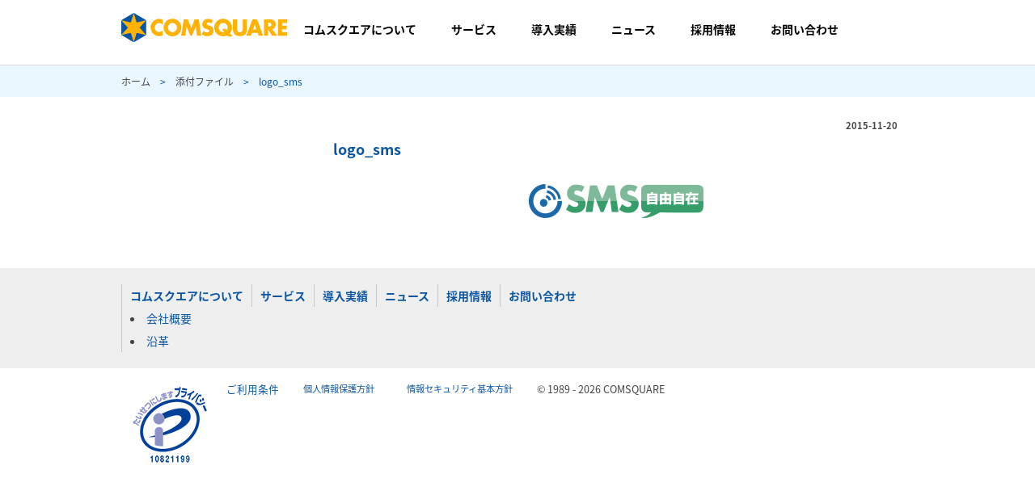

--- FILE ---
content_type: text/html; charset=UTF-8
request_url: https://www.comsq.com/logo_sms/
body_size: 6503
content:
<!DOCTYPE html>
<html lang="ja">
<head prefix="og: http://ogp.me/ns# fb: http://ogp.me/ns/fb# article: http://ogp.me/ns/article#">
<meta http-equiv="X-UA-Compatible" content="IE=edge"/>


<meta charset="UTF-8" />

<meta name="viewport" content="width=980" />
<script type="text/javascript" src="http://ajax.googleapis.com/ajax/libs/jquery/1.11.0/jquery.min.js"></script>
<script src="https://www.comsq.com/comsqwp/wp-content/themes/comsquare/js/sp/rwdImageMaps.min.js"></script>
<script>
$(document).ready(function(e) {
$('img[usemap]').rwdImageMaps();
});
</script>

<title></title>

<link href="https://fonts.googleapis.com/earlyaccess/notosansjapanese.css" rel="stylesheet" />

<link rel="stylesheet" href="https://www.comsq.com/comsqwp/wp-content/themes/comsquare/style.css" />

<!--[if lt IE 9]>
<script src="//html5shiv.googlecode.com/svn/trunk/html5.js"></script>
<![endif]-->

<script src="https://www.comsq.com/comsqwp/wp-content/themes/comsquare/js/pc/modernizr.custom.min.js"></script>
<script src="//ajax.googleapis.com/ajax/libs/jquery/1.11.0/jquery.min.js"></script>
<script src="https://www.comsq.com/comsqwp/wp-content/themes/comsquare/js/pc/jquery.backgroundSize.js"></script>
<script src="https://www.comsq.com/comsqwp/wp-content/themes/comsquare/js/pc/ajaxzip3.js"></script>
<script src="https://www.comsq.com/comsqwp/wp-content/themes/comsquare/js/pc/script.js"></script>



		<!-- All in One SEO 4.9.3 - aioseo.com -->
	<meta name="robots" content="max-image-preview:large" />
	<meta name="author" content="hasegawa"/>
	<link rel="canonical" href="https://www.comsq.com/logo_sms/" />
	<meta name="generator" content="All in One SEO (AIOSEO) 4.9.3" />
		<meta property="og:locale" content="ja_JP" />
		<meta property="og:site_name" content="株式会社コムスクエア | ICTソリューションで未来社会を創造するコムスクエア" />
		<meta property="og:type" content="article" />
		<meta property="og:title" content="logo_sms | 株式会社コムスクエア" />
		<meta property="og:url" content="https://www.comsq.com/logo_sms/" />
		<meta property="article:published_time" content="2015-11-20T10:48:52+00:00" />
		<meta property="article:modified_time" content="2015-11-20T10:48:52+00:00" />
		<meta name="twitter:card" content="summary" />
		<meta name="twitter:title" content="logo_sms | 株式会社コムスクエア" />
		<script type="application/ld+json" class="aioseo-schema">
			{"@context":"https:\/\/schema.org","@graph":[{"@type":"BreadcrumbList","@id":"https:\/\/www.comsq.com\/logo_sms\/#breadcrumblist","itemListElement":[{"@type":"ListItem","@id":"https:\/\/www.comsq.com#listItem","position":1,"name":"\u30db\u30fc\u30e0","item":"https:\/\/www.comsq.com","nextItem":{"@type":"ListItem","@id":"https:\/\/www.comsq.com\/logo_sms\/#listItem","name":"logo_sms"}},{"@type":"ListItem","@id":"https:\/\/www.comsq.com\/logo_sms\/#listItem","position":2,"name":"logo_sms","previousItem":{"@type":"ListItem","@id":"https:\/\/www.comsq.com#listItem","name":"\u30db\u30fc\u30e0"}}]},{"@type":"ItemPage","@id":"https:\/\/www.comsq.com\/logo_sms\/#itempage","url":"https:\/\/www.comsq.com\/logo_sms\/","name":"logo_sms | \u682a\u5f0f\u4f1a\u793e\u30b3\u30e0\u30b9\u30af\u30a8\u30a2","inLanguage":"ja","isPartOf":{"@id":"https:\/\/www.comsq.com\/#website"},"breadcrumb":{"@id":"https:\/\/www.comsq.com\/logo_sms\/#breadcrumblist"},"author":{"@id":"https:\/\/www.comsq.com\/author\/hasegawa\/#author"},"creator":{"@id":"https:\/\/www.comsq.com\/author\/hasegawa\/#author"},"datePublished":"2015-11-20T19:48:52+09:00","dateModified":"2015-11-20T19:48:52+09:00"},{"@type":"Organization","@id":"https:\/\/www.comsq.com\/#organization","name":"\u682a\u5f0f\u4f1a\u793e\u30b3\u30e0\u30b9\u30af\u30a8\u30a2","description":"ICT\u30bd\u30ea\u30e5\u30fc\u30b7\u30e7\u30f3\u3067\u672a\u6765\u793e\u4f1a\u3092\u5275\u9020\u3059\u308b\u30b3\u30e0\u30b9\u30af\u30a8\u30a2","url":"https:\/\/www.comsq.com\/","telephone":"+81344551010","logo":{"@type":"ImageObject","url":"https:\/\/www.comsq.com\/comsqwp\/wp-content\/uploads\/2016\/01\/f9653e81d39efe6ffafcbe7414d57125.gif","@id":"https:\/\/www.comsq.com\/logo_sms\/#organizationLogo","width":291,"height":54},"image":{"@id":"https:\/\/www.comsq.com\/logo_sms\/#organizationLogo"}},{"@type":"Person","@id":"https:\/\/www.comsq.com\/author\/hasegawa\/#author","url":"https:\/\/www.comsq.com\/author\/hasegawa\/","name":"hasegawa","image":{"@type":"ImageObject","@id":"https:\/\/www.comsq.com\/logo_sms\/#authorImage","url":"https:\/\/secure.gravatar.com\/avatar\/5f6c35dd7d7a70a363ce6188ef18dd57cb7c374e435130ded3566175e99f9a3c?s=96&d=mm&r=g","width":96,"height":96,"caption":"hasegawa"}},{"@type":"WebSite","@id":"https:\/\/www.comsq.com\/#website","url":"https:\/\/www.comsq.com\/","name":"\u682a\u5f0f\u4f1a\u793e\u30b3\u30e0\u30b9\u30af\u30a8\u30a2","description":"ICT\u30bd\u30ea\u30e5\u30fc\u30b7\u30e7\u30f3\u3067\u672a\u6765\u793e\u4f1a\u3092\u5275\u9020\u3059\u308b\u30b3\u30e0\u30b9\u30af\u30a8\u30a2","inLanguage":"ja","publisher":{"@id":"https:\/\/www.comsq.com\/#organization"}}]}
		</script>
		<!-- All in One SEO -->

<link rel="alternate" title="oEmbed (JSON)" type="application/json+oembed" href="https://www.comsq.com/wp-json/oembed/1.0/embed?url=https%3A%2F%2Fwww.comsq.com%2Flogo_sms%2F" />
<link rel="alternate" title="oEmbed (XML)" type="text/xml+oembed" href="https://www.comsq.com/wp-json/oembed/1.0/embed?url=https%3A%2F%2Fwww.comsq.com%2Flogo_sms%2F&#038;format=xml" />
<style id='wp-img-auto-sizes-contain-inline-css' type='text/css'>
img:is([sizes=auto i],[sizes^="auto," i]){contain-intrinsic-size:3000px 1500px}
/*# sourceURL=wp-img-auto-sizes-contain-inline-css */
</style>
<style id='wp-block-library-inline-css' type='text/css'>
:root{--wp-block-synced-color:#7a00df;--wp-block-synced-color--rgb:122,0,223;--wp-bound-block-color:var(--wp-block-synced-color);--wp-editor-canvas-background:#ddd;--wp-admin-theme-color:#007cba;--wp-admin-theme-color--rgb:0,124,186;--wp-admin-theme-color-darker-10:#006ba1;--wp-admin-theme-color-darker-10--rgb:0,107,160.5;--wp-admin-theme-color-darker-20:#005a87;--wp-admin-theme-color-darker-20--rgb:0,90,135;--wp-admin-border-width-focus:2px}@media (min-resolution:192dpi){:root{--wp-admin-border-width-focus:1.5px}}.wp-element-button{cursor:pointer}:root .has-very-light-gray-background-color{background-color:#eee}:root .has-very-dark-gray-background-color{background-color:#313131}:root .has-very-light-gray-color{color:#eee}:root .has-very-dark-gray-color{color:#313131}:root .has-vivid-green-cyan-to-vivid-cyan-blue-gradient-background{background:linear-gradient(135deg,#00d084,#0693e3)}:root .has-purple-crush-gradient-background{background:linear-gradient(135deg,#34e2e4,#4721fb 50%,#ab1dfe)}:root .has-hazy-dawn-gradient-background{background:linear-gradient(135deg,#faaca8,#dad0ec)}:root .has-subdued-olive-gradient-background{background:linear-gradient(135deg,#fafae1,#67a671)}:root .has-atomic-cream-gradient-background{background:linear-gradient(135deg,#fdd79a,#004a59)}:root .has-nightshade-gradient-background{background:linear-gradient(135deg,#330968,#31cdcf)}:root .has-midnight-gradient-background{background:linear-gradient(135deg,#020381,#2874fc)}:root{--wp--preset--font-size--normal:16px;--wp--preset--font-size--huge:42px}.has-regular-font-size{font-size:1em}.has-larger-font-size{font-size:2.625em}.has-normal-font-size{font-size:var(--wp--preset--font-size--normal)}.has-huge-font-size{font-size:var(--wp--preset--font-size--huge)}.has-text-align-center{text-align:center}.has-text-align-left{text-align:left}.has-text-align-right{text-align:right}.has-fit-text{white-space:nowrap!important}#end-resizable-editor-section{display:none}.aligncenter{clear:both}.items-justified-left{justify-content:flex-start}.items-justified-center{justify-content:center}.items-justified-right{justify-content:flex-end}.items-justified-space-between{justify-content:space-between}.screen-reader-text{border:0;clip-path:inset(50%);height:1px;margin:-1px;overflow:hidden;padding:0;position:absolute;width:1px;word-wrap:normal!important}.screen-reader-text:focus{background-color:#ddd;clip-path:none;color:#444;display:block;font-size:1em;height:auto;left:5px;line-height:normal;padding:15px 23px 14px;text-decoration:none;top:5px;width:auto;z-index:100000}html :where(.has-border-color){border-style:solid}html :where([style*=border-top-color]){border-top-style:solid}html :where([style*=border-right-color]){border-right-style:solid}html :where([style*=border-bottom-color]){border-bottom-style:solid}html :where([style*=border-left-color]){border-left-style:solid}html :where([style*=border-width]){border-style:solid}html :where([style*=border-top-width]){border-top-style:solid}html :where([style*=border-right-width]){border-right-style:solid}html :where([style*=border-bottom-width]){border-bottom-style:solid}html :where([style*=border-left-width]){border-left-style:solid}html :where(img[class*=wp-image-]){height:auto;max-width:100%}:where(figure){margin:0 0 1em}html :where(.is-position-sticky){--wp-admin--admin-bar--position-offset:var(--wp-admin--admin-bar--height,0px)}@media screen and (max-width:600px){html :where(.is-position-sticky){--wp-admin--admin-bar--position-offset:0px}}

/*# sourceURL=wp-block-library-inline-css */
</style><style id='global-styles-inline-css' type='text/css'>
:root{--wp--preset--aspect-ratio--square: 1;--wp--preset--aspect-ratio--4-3: 4/3;--wp--preset--aspect-ratio--3-4: 3/4;--wp--preset--aspect-ratio--3-2: 3/2;--wp--preset--aspect-ratio--2-3: 2/3;--wp--preset--aspect-ratio--16-9: 16/9;--wp--preset--aspect-ratio--9-16: 9/16;--wp--preset--color--black: #000000;--wp--preset--color--cyan-bluish-gray: #abb8c3;--wp--preset--color--white: #ffffff;--wp--preset--color--pale-pink: #f78da7;--wp--preset--color--vivid-red: #cf2e2e;--wp--preset--color--luminous-vivid-orange: #ff6900;--wp--preset--color--luminous-vivid-amber: #fcb900;--wp--preset--color--light-green-cyan: #7bdcb5;--wp--preset--color--vivid-green-cyan: #00d084;--wp--preset--color--pale-cyan-blue: #8ed1fc;--wp--preset--color--vivid-cyan-blue: #0693e3;--wp--preset--color--vivid-purple: #9b51e0;--wp--preset--gradient--vivid-cyan-blue-to-vivid-purple: linear-gradient(135deg,rgb(6,147,227) 0%,rgb(155,81,224) 100%);--wp--preset--gradient--light-green-cyan-to-vivid-green-cyan: linear-gradient(135deg,rgb(122,220,180) 0%,rgb(0,208,130) 100%);--wp--preset--gradient--luminous-vivid-amber-to-luminous-vivid-orange: linear-gradient(135deg,rgb(252,185,0) 0%,rgb(255,105,0) 100%);--wp--preset--gradient--luminous-vivid-orange-to-vivid-red: linear-gradient(135deg,rgb(255,105,0) 0%,rgb(207,46,46) 100%);--wp--preset--gradient--very-light-gray-to-cyan-bluish-gray: linear-gradient(135deg,rgb(238,238,238) 0%,rgb(169,184,195) 100%);--wp--preset--gradient--cool-to-warm-spectrum: linear-gradient(135deg,rgb(74,234,220) 0%,rgb(151,120,209) 20%,rgb(207,42,186) 40%,rgb(238,44,130) 60%,rgb(251,105,98) 80%,rgb(254,248,76) 100%);--wp--preset--gradient--blush-light-purple: linear-gradient(135deg,rgb(255,206,236) 0%,rgb(152,150,240) 100%);--wp--preset--gradient--blush-bordeaux: linear-gradient(135deg,rgb(254,205,165) 0%,rgb(254,45,45) 50%,rgb(107,0,62) 100%);--wp--preset--gradient--luminous-dusk: linear-gradient(135deg,rgb(255,203,112) 0%,rgb(199,81,192) 50%,rgb(65,88,208) 100%);--wp--preset--gradient--pale-ocean: linear-gradient(135deg,rgb(255,245,203) 0%,rgb(182,227,212) 50%,rgb(51,167,181) 100%);--wp--preset--gradient--electric-grass: linear-gradient(135deg,rgb(202,248,128) 0%,rgb(113,206,126) 100%);--wp--preset--gradient--midnight: linear-gradient(135deg,rgb(2,3,129) 0%,rgb(40,116,252) 100%);--wp--preset--font-size--small: 13px;--wp--preset--font-size--medium: 20px;--wp--preset--font-size--large: 36px;--wp--preset--font-size--x-large: 42px;--wp--preset--spacing--20: 0.44rem;--wp--preset--spacing--30: 0.67rem;--wp--preset--spacing--40: 1rem;--wp--preset--spacing--50: 1.5rem;--wp--preset--spacing--60: 2.25rem;--wp--preset--spacing--70: 3.38rem;--wp--preset--spacing--80: 5.06rem;--wp--preset--shadow--natural: 6px 6px 9px rgba(0, 0, 0, 0.2);--wp--preset--shadow--deep: 12px 12px 50px rgba(0, 0, 0, 0.4);--wp--preset--shadow--sharp: 6px 6px 0px rgba(0, 0, 0, 0.2);--wp--preset--shadow--outlined: 6px 6px 0px -3px rgb(255, 255, 255), 6px 6px rgb(0, 0, 0);--wp--preset--shadow--crisp: 6px 6px 0px rgb(0, 0, 0);}:where(.is-layout-flex){gap: 0.5em;}:where(.is-layout-grid){gap: 0.5em;}body .is-layout-flex{display: flex;}.is-layout-flex{flex-wrap: wrap;align-items: center;}.is-layout-flex > :is(*, div){margin: 0;}body .is-layout-grid{display: grid;}.is-layout-grid > :is(*, div){margin: 0;}:where(.wp-block-columns.is-layout-flex){gap: 2em;}:where(.wp-block-columns.is-layout-grid){gap: 2em;}:where(.wp-block-post-template.is-layout-flex){gap: 1.25em;}:where(.wp-block-post-template.is-layout-grid){gap: 1.25em;}.has-black-color{color: var(--wp--preset--color--black) !important;}.has-cyan-bluish-gray-color{color: var(--wp--preset--color--cyan-bluish-gray) !important;}.has-white-color{color: var(--wp--preset--color--white) !important;}.has-pale-pink-color{color: var(--wp--preset--color--pale-pink) !important;}.has-vivid-red-color{color: var(--wp--preset--color--vivid-red) !important;}.has-luminous-vivid-orange-color{color: var(--wp--preset--color--luminous-vivid-orange) !important;}.has-luminous-vivid-amber-color{color: var(--wp--preset--color--luminous-vivid-amber) !important;}.has-light-green-cyan-color{color: var(--wp--preset--color--light-green-cyan) !important;}.has-vivid-green-cyan-color{color: var(--wp--preset--color--vivid-green-cyan) !important;}.has-pale-cyan-blue-color{color: var(--wp--preset--color--pale-cyan-blue) !important;}.has-vivid-cyan-blue-color{color: var(--wp--preset--color--vivid-cyan-blue) !important;}.has-vivid-purple-color{color: var(--wp--preset--color--vivid-purple) !important;}.has-black-background-color{background-color: var(--wp--preset--color--black) !important;}.has-cyan-bluish-gray-background-color{background-color: var(--wp--preset--color--cyan-bluish-gray) !important;}.has-white-background-color{background-color: var(--wp--preset--color--white) !important;}.has-pale-pink-background-color{background-color: var(--wp--preset--color--pale-pink) !important;}.has-vivid-red-background-color{background-color: var(--wp--preset--color--vivid-red) !important;}.has-luminous-vivid-orange-background-color{background-color: var(--wp--preset--color--luminous-vivid-orange) !important;}.has-luminous-vivid-amber-background-color{background-color: var(--wp--preset--color--luminous-vivid-amber) !important;}.has-light-green-cyan-background-color{background-color: var(--wp--preset--color--light-green-cyan) !important;}.has-vivid-green-cyan-background-color{background-color: var(--wp--preset--color--vivid-green-cyan) !important;}.has-pale-cyan-blue-background-color{background-color: var(--wp--preset--color--pale-cyan-blue) !important;}.has-vivid-cyan-blue-background-color{background-color: var(--wp--preset--color--vivid-cyan-blue) !important;}.has-vivid-purple-background-color{background-color: var(--wp--preset--color--vivid-purple) !important;}.has-black-border-color{border-color: var(--wp--preset--color--black) !important;}.has-cyan-bluish-gray-border-color{border-color: var(--wp--preset--color--cyan-bluish-gray) !important;}.has-white-border-color{border-color: var(--wp--preset--color--white) !important;}.has-pale-pink-border-color{border-color: var(--wp--preset--color--pale-pink) !important;}.has-vivid-red-border-color{border-color: var(--wp--preset--color--vivid-red) !important;}.has-luminous-vivid-orange-border-color{border-color: var(--wp--preset--color--luminous-vivid-orange) !important;}.has-luminous-vivid-amber-border-color{border-color: var(--wp--preset--color--luminous-vivid-amber) !important;}.has-light-green-cyan-border-color{border-color: var(--wp--preset--color--light-green-cyan) !important;}.has-vivid-green-cyan-border-color{border-color: var(--wp--preset--color--vivid-green-cyan) !important;}.has-pale-cyan-blue-border-color{border-color: var(--wp--preset--color--pale-cyan-blue) !important;}.has-vivid-cyan-blue-border-color{border-color: var(--wp--preset--color--vivid-cyan-blue) !important;}.has-vivid-purple-border-color{border-color: var(--wp--preset--color--vivid-purple) !important;}.has-vivid-cyan-blue-to-vivid-purple-gradient-background{background: var(--wp--preset--gradient--vivid-cyan-blue-to-vivid-purple) !important;}.has-light-green-cyan-to-vivid-green-cyan-gradient-background{background: var(--wp--preset--gradient--light-green-cyan-to-vivid-green-cyan) !important;}.has-luminous-vivid-amber-to-luminous-vivid-orange-gradient-background{background: var(--wp--preset--gradient--luminous-vivid-amber-to-luminous-vivid-orange) !important;}.has-luminous-vivid-orange-to-vivid-red-gradient-background{background: var(--wp--preset--gradient--luminous-vivid-orange-to-vivid-red) !important;}.has-very-light-gray-to-cyan-bluish-gray-gradient-background{background: var(--wp--preset--gradient--very-light-gray-to-cyan-bluish-gray) !important;}.has-cool-to-warm-spectrum-gradient-background{background: var(--wp--preset--gradient--cool-to-warm-spectrum) !important;}.has-blush-light-purple-gradient-background{background: var(--wp--preset--gradient--blush-light-purple) !important;}.has-blush-bordeaux-gradient-background{background: var(--wp--preset--gradient--blush-bordeaux) !important;}.has-luminous-dusk-gradient-background{background: var(--wp--preset--gradient--luminous-dusk) !important;}.has-pale-ocean-gradient-background{background: var(--wp--preset--gradient--pale-ocean) !important;}.has-electric-grass-gradient-background{background: var(--wp--preset--gradient--electric-grass) !important;}.has-midnight-gradient-background{background: var(--wp--preset--gradient--midnight) !important;}.has-small-font-size{font-size: var(--wp--preset--font-size--small) !important;}.has-medium-font-size{font-size: var(--wp--preset--font-size--medium) !important;}.has-large-font-size{font-size: var(--wp--preset--font-size--large) !important;}.has-x-large-font-size{font-size: var(--wp--preset--font-size--x-large) !important;}
/*# sourceURL=global-styles-inline-css */
</style>

<style id='classic-theme-styles-inline-css' type='text/css'>
/*! This file is auto-generated */
.wp-block-button__link{color:#fff;background-color:#32373c;border-radius:9999px;box-shadow:none;text-decoration:none;padding:calc(.667em + 2px) calc(1.333em + 2px);font-size:1.125em}.wp-block-file__button{background:#32373c;color:#fff;text-decoration:none}
/*# sourceURL=/wp-includes/css/classic-themes.min.css */
</style>
<link rel="https://api.w.org/" href="https://www.comsq.com/wp-json/" /><link rel="alternate" title="JSON" type="application/json" href="https://www.comsq.com/wp-json/wp/v2/media/914" /><link rel="icon" href="https://www.comsq.com/comsqwp/wp-content/uploads/2018/08/comsq.png" sizes="32x32" />
<link rel="icon" href="https://www.comsq.com/comsqwp/wp-content/uploads/2018/08/comsq.png" sizes="192x192" />
<link rel="apple-touch-icon" href="https://www.comsq.com/comsqwp/wp-content/uploads/2018/08/comsq.png" />
<meta name="msapplication-TileImage" content="https://www.comsq.com/comsqwp/wp-content/uploads/2018/08/comsq.png" />

<meta name="google-site-verification" content="KegtyIGU5G3300uaFGnzc0UCG36zmWPME6bfOVUFXkA" />

</head>

<body class="attachment wp-singular attachment-template-default single single-attachment postid-914 attachmentid-914 attachment-png wp-theme-comsquare">

<!-- Google Tag Manager -->
<noscript><iframe src="//www.googletagmanager.com/ns.html?id=GTM-TTF6RP"
height="0" width="0" style="display:none;visibility:hidden"></iframe></noscript>
<script>(function(w,d,s,l,i){w[l]=w[l]||[];w[l].push({'gtm.start':
new Date().getTime(),event:'gtm.js'});var f=d.getElementsByTagName(s)[0],
j=d.createElement(s),dl=l!='dataLayer'?'&l='+l:'';j.async=true;j.src=
'//www.googletagmanager.com/gtm.js?id='+i+dl;f.parentNode.insertBefore(j,f);
})(window,document,'script','dataLayer','GTM-TTF6RP');</script>
<!-- End Google Tag Manager -->

<a id="pagetop"></a>
<header class="header01">
  <div class="header_content clearfix">
    <h1 class="header_h1"><a href="https://www.comsq.com/" class="header_h1_a hO02"><img src="https://www.comsq.com//assets/img/common/logo_comsq.svg"></a></h1>
     
     <nav>
        <ul class="ddmenu">
                <li><a href="https://www.comsq.com/corporate_info.html">コムスクエアについて</a>
                    <ul class="dropdown__lists">
                        <li class="dropdown__list arrow"><a href="https://www.comsq.com/about/corporate/">会社概要</a></li>
                        <li class="dropdown__list"><a href="https://www.comsq.com/about/history/">沿革</a></li> 
                    </ul>
                </li>           
                <li><a href="https://www.comsq.com/service/">サービス</a></li>            
                <li><a href="https://www.comsq.com/case">導入実績</a></li>
                <li><a href="https://www.comsq.com/news/">ニュース</a></li>
                <li><a href="https://www.comsq.com/recruit/">採用情報</a></li>
                <li><a href="https://comsq.satori.site/form.html" target="_blank">お問い合わせ</a></li>
        </ul>
      </nav>   

  </div>

    
    
  
    <!--<div class="pagettl"><p><b>添付ファイル</b></p></div>-->

    <div class="breadcrumb">
    <ul class="breadcrumbInner clearfix">
      <li><a href="https://www.comsq.com/">ホーム</a>　&gt;　</li>
      <li><a href="">添付ファイル</a>　&gt;　</li>
      <li>logo_sms</li>
    </ul>
  </div>
</header>

<section class="contentBg">
  <article class="content clearfix">

    
      <div class="newsDetail whatsNew pd20">
        <div class="clearfix">
                    <time class="right pt5">2015-11-20</time>
        </div>
        <div>
            <h2 class="headLine mb20">logo_sms</h2>
            <div class="mod-post">
              <p class="attachment"><a href='https://www.comsq.com/comsqwp/wp-content/uploads/2015/11/logo_sms.png'><img decoding="async" width="227" height="49" src="https://www.comsq.com/comsqwp/wp-content/uploads/2015/11/logo_sms.png" class="attachment-medium size-medium" alt="" /></a></p>
            </div>
                    </div>
      </div>

  </article>
</section>

    


<footer class="footer">
  <div class="toTop">
    <a href="#pagetop"><img src="https://www.comsq.com/comsqwp/wp-content/themes/comsquare/images/pc/totop.png" width="50" height="57" class="toTop_img hO02" alt="トップへ戻る"></a>
  </div>
  <div class="footer_inner">
    <div class="f_sitemap clearfix">
          <div class="f_sitemap-01">
        <p class="f_sitemap_ttl"><a href="https://www.comsq.com/about/" class="f_sitemap_ttl_a">コムスクエアについて</a></p>
<ul>
    <li><a href="https://www.comsq.com/about/corporate/" class="f_sitemap_ttl_a">会社概要</a></li>            
              
     <li><a href="https://www.comsq.com/about/history/" class="f_sitemap_ttl_a">沿革</a></li>            
                           
              
              
              
              </ul>
      </div>
      <div class="f_sitemap-02">
        <p class="f_sitemap_ttl"><a href="https://www.comsq.com/service/" class="f_sitemap_ttl_a">サービス</a></p>
      </div>
      <div class="f_sitemap-03">
          <p class="f_sitemap_ttl"><a href="https://www.comsq.com/case/" class="f_sitemap_ttl_a">導入実績</a></p>
      </div>
      <div class="f_sitemap-04">
          <p class="f_sitemap_ttl"><a href="https://www.comsq.com/news/" class="f_sitemap_ttl_a">ニュース</a></p>
      </div>
      <div class="f_sitemap-05">
          <p class="f_sitemap_ttl"><a href="https://www.comsq.com/recruit/" class="f_sitemap_ttl_a">採用情報</a></p>
      </div>
      <div class="f_sitemap-06">
        <p class="f_sitemap_ttl"><a href="https://comsq.satori.site/form.html" class="f_sitemap_ttl_a">お問い合わせ</a></p>
      </div>

    </div>
  </div>
  <div class="f_btm clearfix">
    <div class="f_btm_l">

    <ul class="f_btm_c clearfix">
        <li class="f_btm_c_li"><a class="f_btm_r" href="https://privacymark.jp/" target="_blank"><img src="https://www.comsq.com/comsqwp/wp-content/themes/comsquare/images/pc/p.png" width="100" height="100" alt="プライバシーマーク"></a></li>
      <li class="f_btm_c_li"><a href="https://www.comsq.com/termofuse/" class="f_btm_c_li_a">ご利用条件</a></li>
      <li class="f_btm_c_li"><a href="https://www.comsq.com/privacy/" class="f_btm_c_li f_btm_c_li_a">個人情報保護方針</a></li>
      <li class="f_btm_c_li"><a href="https://www.comsq.com/security/" class="f_btm_c_li f_btm_c_li_a">情報セキュリティ基本方針</a></li>
        <li class="f_btm_c_li">&copy; 1989 - <script type="text/javascript">
                        document.write(new Date().getFullYear());
                        </script> COMSQUARE</li>
    </ul>
    </div>
  </div>
</footer>



<script type="speculationrules">
{"prefetch":[{"source":"document","where":{"and":[{"href_matches":"/*"},{"not":{"href_matches":["/comsqwp/wp-*.php","/comsqwp/wp-admin/*","/comsqwp/wp-content/uploads/*","/comsqwp/wp-content/*","/comsqwp/wp-content/plugins/*","/comsqwp/wp-content/themes/comsquare/*","/*\\?(.+)"]}},{"not":{"selector_matches":"a[rel~=\"nofollow\"]"}},{"not":{"selector_matches":".no-prefetch, .no-prefetch a"}}]},"eagerness":"conservative"}]}
</script>
</body>
</html>
<!--
Performance optimized by W3 Total Cache. Learn more: https://www.boldgrid.com/w3-total-cache/?utm_source=w3tc&utm_medium=footer_comment&utm_campaign=free_plugin


Served from: www.comsq.com @ 2026-01-21 22:05:03 by W3 Total Cache
-->

--- FILE ---
content_type: text/css
request_url: https://www.comsq.com/comsqwp/wp-content/themes/comsquare/style.css
body_size: 40019
content:
    /*!
 * Theme Name: Comsquare Corporate Site
 * Author: ings Co,.Ltd.
 * Author URI: (http://www.ingsnet.co.jp/)
 * Description: Comsquare Corporate Site
 * License: ISC
*/
    
    @charset "UTF-8";
    pre,
    textarea {
        overflow: auto;
    }
    
    [hidden],
    audio:not([controls]),
    template {
        display: none;
    }
    
    details,
    main,
    summary {
        display: block;
    }
    
    input[type=number] {
        width: auto;
    }
    
    input[type=search] {
        -webkit-appearance: textfield;
    }
    
    input[type=search]::-webkit-search-cancel-button,
    input[type=search]::-webkit-search-decoration {
        -webkit-appearance: none;
    }
    
    progress {
        display: inline-block;
    }
    
    small {
        font-size: 75%;
    }
    
    textarea {
        resize: vertical;
    }
    
    [unselectable] {
        -webkit-user-select: none;
        -moz-user-select: none;
        -ms-user-select: none;
        user-select: none;
    }
    
    *,
    ::after,
    ::before {
        box-sizing: inherit;
        border-style: solid;
        border-width: 0;
    }
    
    * {
        font-size: inherit;
        line-height: inherit;
        margin: 0;
        padding: 0;
    }
    
    ::after,
    ::before {
        text-decoration: inherit;
        vertical-align: inherit;
    }
    
    :root {
        -ms-overflow-style: -ms-autohiding-scrollbar;
        overflow-y: scroll;
        -webkit-text-size-adjust: 100%;
        -ms-text-size-adjust: 100%;
        text-size-adjust: 100%;
        box-sizing: border-box;
        cursor: default;
        font: 16px/1.5 sans-serif;
        text-rendering: optimizeLegibility;
    }
    
    a {
        text-decoration: none;
    }
    
    a img {
        border-style: none;
    }
    
    audio,
    canvas,
    iframe,
    img,
    svg,
    video {
        vertical-align: middle;
    }
    
    button,
    input,
    select,
    textarea {
        background-color: transparent;
        color: inherit;
        font-family: inherit;
        font-style: inherit;
        font-weight: inherit;
        min-height: 1.5em;
    }
    
    code,
    kbd,
    pre,
    samp {
        font-family: monospace, monospace;
    }
    
    nav ol,
    nav ul {
        list-style: none;
    }
    
    select {
        -moz-appearance: none;
        -webkit-appearance: none;
    }
    
    select::-ms-expand {
        display: none;
    }
    
    select::-ms-value {
        color: currentColor;
    }
    
    table {
        border-collapse: collapse;
        border-spacing: 0;
    }
    
    ::-moz-selection {
        background-color: #B3D4FC;
        text-shadow: none;
    }
    
    ::selection {
        background-color: #B3D4FC;
        text-shadow: none;
    }
    
    @media screen {
        [hidden~=screen] {
            display: inherit;
        }
        [hidden~=screen]:not(:active):not(:focus):not(:target) {
            clip: rect(0 0 0 0)!important;
            position: absolute!important;
        }
    }
    
    .clearfix:after {
        content: "";
        clear: both;
        display: block;
    }
    
    * {
        -o-box-sizing: border-box;
        -ms-box-sizing: border-box;
        box-sizing: border-box;
    }
    
    body {
        color: #444;
        font-size: 14px;
        /*font-family: "ヒラギノ角ゴシック Pro", "Hiragino Kaku Gothic Pro", 'メイリオ', Meiryo, Osaka, "ＭＳ Ｐゴシック", "MS PGothic", sans-serif;*/
        font-family: "Noto Sans Japanese";
        line-height: 2;
    }
    
    body,
    html {
        height: 100%;
    }
    
    a {
        color: #444;
    }
    
    a:hover {
        text-decoration: underline;
    }
    
    .header {
        height: 230px;
    }
    
    .header_content {
        /*height: 70px;*/
		height: 80px;
        width: 980px;
        margin: 0 auto;
        padding: 16px 0 0;
    /*background: rgba(10,85,163,.7);*/
    }
    
    .header_h1 {
        float: left;
        width: 205px;
    }

/* -------------------- */
/* ▼メニューバーの装飾 */
/* -------------------- */
ul.ddmenu {
    padding: 0px 0px 0px 10px;		/* メニューバー内側の余白 */
}

/* -------------------------- */
/* ▼メインメニュー項目の装飾 */
/* -------------------------- */
ul.ddmenu li {
    padding: 0px 20px 0px 20px;
    display: inline-block;	/* ★横並びに配置する */
    list-style-type: none;	/* ★リストの先頭記号を消す */
    position: relative;		/* ★サブメニュー表示の基準位置にする */
    z-index: 100;

}
ul.ddmenu a {
    color: black;				/* メニュー項目の文字色(白色) */
    line-height: 40px;			/* メニュー項目のリンクの高さ */
    text-align: center;	
    text-decoration: none;		/* メニュー項目の装飾(下線を消す) */
    font-weight: bold;			/* 太字にする */
    display: block;				/* ★項目内全域をリンク可能にする */
    padding-bottom: 20px;

}
ul.ddmenu a:hover {
    color: #ffb300;	
}

/* ---------------------------------- */
/* ▼サブメニューがある場合に開く処理 */	
/* ※サブメニューが2階層以上ある場合の記述 */
/* ---------------------------------- */
ul.ddmenu li:hover > ul {
    display: block;	
}

/* -------------------- */
/* ▼サブメニューの装飾 */
/* -------------------- */
ul.ddmenu ul {
    margin: 0px;			/* ★サブメニュー外側の余白(ゼロ) */
    padding: 0px;			/* ★サブメニュー内側の余白(ゼロ) */
    display: none;			/* ★標準では非表示にする */
    position: absolute;		/* ★絶対配置にする */
}
/* ------------------------ */
/* ▼サブメニュー項目の装飾 */
/* ------------------------ */
ul.ddmenu ul li {
    width: 140px;			/* サブメニュー */
    border: 1px solid #d6d6d6;		/* 項目上側の枠線*/
    background-color: #ffffff;
    padding: 0px;
}
ul.ddmenu ul li a {
    line-height: 35px;		/* サブメニュー1項目の高さ*/
    text-align: center;		/* 文字列の配置 */
    /*padding-left: 5px;*/		/* 文字列前方の余白 */
    font-weight: normal;	/* 太字にはしない */
    background-color: #ffffff;
    padding: 0px;
}
ul.ddmenu ul li a:hover {
    background-color: #ffffff;
    color: #ffb300;	
}
ul.ddmenu ul .arrow{
    position:relative;
    background:#FFFFFF;
    /*padding:20px;*/
    text-align:center;
    border:1px solid #D6D6D6;
    color:#666666;
}
ul.ddmenu ul .arrow :after,ul.ddmenu ul .arrow :before{
    border: solid transparent;
    content:'';
    height:0;
    width:0;
    pointer-events:none;
    position:absolute;
    bottom:100%;
    left:50%;
    margin-top: 100px;
}
ul.ddmenu ul .arrow :after{
    border-color: rgba(255, 255, 255, 0);
    border-top-width:20px;
    border-bottom-width:20px;
    border-left-width:9px;
    border-right-width:9px;
    margin-left: -9px;
    border-bottom-color:#FFFFFF;
}
ul.ddmenu ul .arrow :before{
    border-color: rgba(214, 214, 214, 0);
    border-top-width:25px;
    border-bottom-width:25px;
    border-left-width:10px;
    border-right-width:10px;
    margin-left: -10px;
    margin-bottom: 1px;
    border-bottom-color:#D6D6D6;
}


footer .footer_inner li{
    list-style-position: inside;
    text-align: left;
    
}





    .header_visual {
        height: 160px;
        background: url(./images/pc/main_visual.png) 50% 0 no-repeat;
    }
    
    .header_visual_copy {
        text-align: center;
    }
    
    .header_visual_copy_img {
        width: 361px;
        margin-top: 20px;
    }
    
    .content01 {
        background: url(./images/pc/bg.png);
    }
    
    .content01_inner {
        width: 980px;
        padding: 30px 0 50px;
        margin: 0 auto;
    }
    
    .content02 {
        width: 980px;
        padding: 30px 0;
        margin: 0 auto;
    }
    
    .copy {
        color: #0a55a3;
        font-weight: 700;
        font-size: 140%;
        text-align: center;
        margin-bottom: 30px;
    }
    
    .ttl01 {
        font-size: 130%;
        font-weight: 700;
        background: url(./images/pc/ttl01.png) 0 100% no-repeat;
        margin-bottom: 2px;
    }
    
    .ttl02 {
        font-size: 130%;
        font-weight: 700;
        background: url(./images/pc/ttl02.jpg) 0 100% no-repeat;
        margin-bottom: 2px;
    }
    
    .toList {
        margin-top: -30px;
        text-align: right;
    }
    
    .toList_a {
        color: #0a55a3;
        display: inline-block;
        position: relative;
        right: 15px;
    }
    
    .toList_a:after {
        content: "";
        display: inline-block;
        border-left: 10px solid transparent;
        border-right: 10px solid transparent;
        border-top: 5px solid transparent;
        border-bottom: 5px solid transparent;
        border-left-color: #0a55a3;
        position: absolute;
        right: -25px;
        top: 57%;
        margin-top: -8px;
    }
    
    .toList_a:hover,
    .toList_a:hover:after {
        color: #ffb300;
        border-left-color: #ffb300;
        text-decoration: none;
    }
    
    .blogCat {
        width: 480px;
    }
    
    .left {
        float: left;
    }
    
    .right {
        float: right;
    }
    
    .blogCat_ul {
        list-style: none;
    }
    
    .blogCat_ul_list {
        border-bottom: 1px dotted #d8d9dd;
    }
    
    .blogCat_ul_list_time {
        font-size: 80%;
        font-weight: 700;
        color: #444;
    }
    
    .blogCat_ul_list_a {
        padding: 20px 10px;
        display: block;
        color: #0a55a3;
    }
    
    .blogCat_ul_list_a:hover {
        background: #efefef;
        text-decoration: none;
    }
    
    .blogCat_ul_list_a:hover .blogCat_ul_list_p {
        text-decoration: underline;
        color: #ffb300;
    }
    
    .blogCat_ul_list_cat01,
    .blogCat_ul_list_cat02,
    .blogCat_ul_list_cat03 {
        display: inline-block;
        padding: 0 5px;
        font-size: 75%;
        text-align: center;
    }
    
    .blogCat_ul_list_cat01 {
        background: #0a55a3;
        color: #fff;
        width: 105px;
    }
    
    .blogCat_ul_list_cat02 {
        background: #d1d1d1;
        width: 105px;
    }
    
    .blogCat_ul_list_cat03 {
        background: #ffb300;
        width: 250px;
    }
    
    .toTop {
        display: none;
    }
    
    .footer_inner {
        background: #efefef;
        padding: 20px 0;
    }
    
    .f_sitemap {
        width: 980px;
        margin: 0 auto;
    }
    
    .f_sitemap-01,
    .f_sitemap-02,
    .f_sitemap-03,
    .f_sitemap-04,
    .f_sitemap-05,
    .f_sitemap-06{
        /*min-height: 80px;*/
        border-left: 1px solid #c8c8c8;
        float: left;
        padding-right: 10px;
        padding-left: 10px;
		text-align: center;
    }
/*    
    .f_sitemap-01 {
        width: 290px
    }
    
    .f_sitemap-02,
    .f_sitemap-03,
    .f_sitemap-04 {
        width: 175px
    }
    
    .f_sitemap-05 {
        width: 165px;
        border-right: 1px solid #c8c8c8
    }
    */
    .f_sitemap_ttl {
        color: #0a55a3;
        font-weight: 700;
    }
    .f_sitemap_ttl span{
		position: relative;
        display: block;
		font-size: 0.8em;
    }
    
    .f_sitemap_ul {
        margin-left: 15px;
    }
    
    .f_sitemap_ttl_a {
        color: #0a55a3;
    }
    .f_sitemap_ttl_a:hover {
        color: #ffb300;
        text-decoration: none;
    }

    
    .f_sitemap_ul_li {
        color: #0a55a3;
        letter-spacing: -.03em;
        font-size: 12px;
		line-height: 1em;
    }
    
    .f_sitemap_ul_li_a {
        color: #0a55a3;
    }
    
    .f_sitemap_ul_li_a:hover {
        color: #ffb300;
        text-decoration: none;
    }
    
    .f_btm {
        width: 980px;
        margin: 10px auto 5px;
    }
    
    .f_btm_l {
        float: left;
    }
    
    .f_btm_l_logo {
        width: 117px;
    }
    
    .f_btm_l_copy {
        font-size: 80%;
    }
    
    .f_btm_c {
        float: right;
        list-style: none;
        margin-top: 10px;
    }
    
    .f_btm_c_li {
        float: left;
        padding: 0 10px;
        border-right: none;
        line-height: 1;
        font-size: 90%;
    }
    
    .f_btm_c-liLast {
        border-right: none;
    }
    
    .f_btm_c_li_a {
        color: #0a55a3;
    }
    
    .f_btm_c_li_a:hover {
        color: #ffb300;
        text-decoration: none;
    }
    
    .f_btm_r {
        width: 40px;
    }
    
    .figureLeft {
        float: left;
        padding: 0 20px 10px 0;
        width: 35%;
        text-align: center;
    }
    
    .figureLeft img {
        margin-right: auto;
        margin-left: auto;
        height: auto;
        max-width: 100%;
        width: auto
    }
    
    .figureRight {
        float: right;
        padding: 0 0 10px 20px;
        width: 35%;
        text-align: center
    }
    
    .figureRight img {
        margin-right: auto;
        margin-left: auto;
        height: auto;
        max-width: 100%;
        width: auto;
    }
    
    .of {
        overflow: hidden;
        height: auto;
        zoom: 1;
    }
    
    .pic01,
    .pic01n {
        width: 100%;
        padding: 0;
        -o-box-sizing: border-box;
        -ms-box-sizing: border-box;
        box-sizing: border-box;
        clear: both;
        zoom: 1;
    }
    
    .pic01 li,
    .pic01n li {
        width: 50%;
        -o-box-sizing: border-box;
        -ms-box-sizing: border-box;
        box-sizing: border-box;
        list-style: none;
        text-align: center;
        float: left;
    }
    
    .pic01 li:first-child,
    .pic01n li:first-child {
        padding-right: 10px;
    }
    
    .pic01>:first-child+*,
    .pic01n>:first-child+* {
        padding-left: 10px;
    }
    
    .pic01 li img,
    .pic01n li img {
        max-width: 100%;
        width: 100%;
    }
    
    .pic02,
    .pic02n {
        width: 100%;
        padding: 0;
        -o-box-sizing: border-box;
        -ms-box-sizing: border-box;
        box-sizing: border-box;
        clear: both;
        zoom: 1;
    }
    
    .pic02 li,
    .pic02n li {
        width: 33.333333%;
        -o-box-sizing: border-box;
        -ms-box-sizing: border-box;
        box-sizing: border-box;
        list-style: none;
        text-align: center;
        float: left;
    }
    
    .pic02 li:first-child,
    .pic02n li:first-child {
        padding-right: 10px;
    }
    
    .pic02>:first-child+*,
    .pic02n>:first-child+* {
        padding: 0 5px;
    }
    
    .pic02>:first-child+*+*,
    .pic02n>:first-child+*+* {
        padding-left: 10px;
    }
    
    .pic02 li img {
        max-width: 100%;
        width: 100%;
    }
    
    .pic03,
    .pic03n {
        width: 100%;
        padding: 0;
        -o-box-sizing: border-box;
        -ms-box-sizing: border-box;
        box-sizing: border-box;
        clear: both;
        zoom: 1
    }
    
    .pic03 li,
    .pic03n li {
        width: 25%;
        box-sizing: border-box;
        -webkit-box-sizing: border-box;
        -moz-box-sizing: border-box;
        list-style: none;
        text-align: center;
        float: left;
    }
    
    .pic03 li:first-child,
    .pic03n li:first-child {
        padding-right: 10px;
    }
    
    .pic03>:first-child+*,
    .pic03n>:first-child+* {
        padding: 0 7px 0 3px;
    }
    
    .pic03>:first-child+*+*,
    .pic03n>:first-child+*+* {
        padding: 0 3px 0 7px;
    }
    
    .pic03>:first-child+*+*+*,
    .pic03n>:first-child+*+*+* {
        padding-left: 10px;
    }
    
    .pic03 li img,
    .pic03n li img {
        max-width: 100%;
        width: 100%;
    }
    
    .pic01:after,
    .pic01n:after,
    .pic02:after,
    .pic02n:after,
    .pic03:after,
    .pic03n:after {
        clear: both;
        content: ".";
        display: block;
        height: 0;
        line-height: 0;
        visibility: hidden;
    }
    
    .tbB,
    .tbBn,
    .tbM,
    .tbMn,
    .tbT,
    .tbTn {
        display: table;
    }
    
    .tbT li,
    .tbTn li {
        display: table-cell;
        vertical-align: top;
        float: none;
    }
    
    .tbM li,
    .tbMn li {
        display: table-cell;
        vertical-align: middle;
        float: none;
    }
    
    .tbB li,
    .tbBn li {
        display: table-cell;
        vertical-align: bottom;
        float: none;
    }
    
    .mg0 {
        margin: 0;
    }
    
    .mg5 {
        margin: 5px;
    }
    
    .mg10 {
        margin: 10px;
    }
    
    .mg15 {
        margin: 15px;
    }
    
    .mg20 {
        margin: 20px;
    }
    
    .mt0 {
        margin-top: 0;
    }
    
    .mt5 {
        margin-top: 5px;
    }
    
    .mt10 {
        margin-top: 10px;
    }
    
    .mt15 {
        margin-top: 15px;
    }
    
    .mt20 {
        margin-top: 20px;
    }
    
    .mt25 {
        margin-top: 25px;
    }
    
    .mt30 {
        margin-top: 30px;
    }
    
    .mt35 {
        margin-top: 35px;
    }
    
    .mt40 {
        margin-top: 40px;
    }
    
    .mt45 {
        margin-top: 45px;
    }
    
    .mt50 {
        margin-top: 50px;
    }
    
    .mb0 {
        margin-bottom: 0;
    }
    
    .mb5 {
        margin-bottom: 5px;
    }
    
    .mb10 {
        margin-bottom: 10px;
    }
    
    .mb15 {
        margin-bottom: 15px;
    }
    
    .mb20 {
        margin-bottom: 20px;
    }
    
    .mb25 {
        margin-bottom: 25px;
    }
    
    .mb30 {
        margin-bottom: 30px;
    }
    
    .mb35 {
        margin-bottom: 35px;
    }
    
    .mb40 {
        margin-bottom: 40px;
    }
    
    .mb45 {
        margin-bottom: 45px;
    }
    
    .mb50 {
        margin-bottom: 50px;
    }
    
    .mb60 {
        margin-bottom: 60px;
    }
    
    .mb70 {
        margin-bottom: 70px;
    }
    
    .mb80 {
        margin-bottom: 80px;
    }
    
    .mb90 {
        margin-bottom: 90px;
    }
    
    .mb100 {
        margin-bottom: 100px;
    }
    
    .mr0 {
        margin-right: 0;
    }
    
    .mr5 {
        margin-right: 5px;
    }
    
    .mr10 {
        margin-right: 10px;
    }
    
    .mr15 {
        margin-right: 15px;
    }
    
    .mr20 {
        margin-right: 20px;
    }
    
    .mr25 {
        margin-right: 25px;
    }
    
    .mr30 {
        margin-right: 30px;
    }
    
    .mr35 {
        margin-right: 35px;
    }
    
    .mr40 {
        margin-right: 40px;
    }
    
    .mr45 {
        margin-right: 45px;
    }
    
    .mr50 {
        margin-right: 50px;
    }
    
    .ml0 {
        margin-left: 0;
    }
    
    .ml5 {
        margin-left: 5px;
    }
    
    .ml10 {
        margin-left: 10px;
    }
    
    .ml15 {
        margin-left: 15px;
    }
    
    .ml20 {
        margin-left: 20px;
    }
    
    .ml25 {
        margin-left: 25px;
    }
    
    .ml30 {
        margin-left: 30px;
    }
    
    .ml35 {
        margin-left: 35px;
    }
    
    .ml40 {
        margin-left: 40px;
    }
    
    .ml45 {
        margin-left: 45px;
    }
    
    .ml50 {
        margin-left: 50px;
    }
    
    .mgAT {
        margin-right: auto;
        margin-left: auto;
    }
    
    .pd0 {
        padding: 0!important;
    }
    
    .pd5 {
        padding: 5px;
    }
    
    .pd10 {
        padding: 10px;
    }
    
    .pd15 {
        padding: 15px;
    }
    
    .pd20 {
        padding: 20px;
    }
    
    .pt0 {
        padding-top: 0;
    }
    
    .pt5 {
        padding-top: 5px;
    }
    
    .pt7 {
        padding-top: 7px;
    }
    
    .pt10 {
        padding-top: 10px;
    }
    
    .pt15 {
        padding-top: 15px;
    }
    
    .pt19 {
        padding-top: 19px;
    }
    
    .pt20 {
        padding-top: 20px;
    }
    
    .pt25 {
        padding-top: 25px;
    }
    
    .pt30 {
        padding-top: 30px;
    }
    
    .pt35 {
        padding-top: 35px;
    }
    
    .pt40 {
        padding-top: 40px;
    }
    
    .pt45 {
        padding-top: 45px;
    }
    
    .pt50 {
        padding-top: 50px;
    }
    
    .pb0 {
        padding-bottom: 0;
    }
    
    .pb5 {
        padding-bottom: 5px;
    }
    
    .pb10 {
        padding-bottom: 10px;
    }
    
    .pb15 {
        padding-bottom: 15px;
    }
    
    .pb20 {
        padding-bottom: 20px;
    }
    
    .pb25 {
        padding-bottom: 25px;
    }
    
    .pb30 {
        padding-bottom: 30px;
    }
    
    .pb35 {
        padding-bottom: 35px;
    }
    
    .pb40 {
        padding-bottom: 40px;
    }
    
    .pb45 {
        padding-bottom: 45px;
    }
    
    .pb50 {
        padding-bottom: 50px;
    }
    
    .pr0 {
        padding-right: 0;
    }
    
    .pr5 {
        padding-right: 5px;
    }
    
    .pr10 {
        padding-right: 10px;
    }
    
    .pr15 {
        padding-right: 15px;
    }
    
    .pr20 {
        padding-right: 20px;
    }
    
    .pr25 {
        padding-right: 25px;
    }
    
    .pr30 {
        padding-right: 30px;
    }
    
    .pr35 {
        padding-right: 35px;
    }
    
    .pr40 {
        padding-right: 40px;
    }
    
    .pr45 {
        padding-right: 45px;
    }
    
    .pr50 {
        padding-right: 50px;
    }
    
    .pl0 {
        padding-left: 0;
    }
    
    .pl5 {
        padding-left: 5px;
    }
    
    .pl10 {
        padding-left: 10px;
    }
    
    .pl15 {
        padding-left: 15px;
    }
    
    .pl20 {
        padding-left: 20px;
    }
    
    .pl25 {
        padding-left: 25px;
    }
    
    .pl30 {
        padding-left: 30px;
    }
    
    .pl35 {
        padding-left: 35px;
    }
    
    .pl40 {
        padding-left: 40px;
    }
    
    .pl45 {
        padding-left: 45px;
    }
    
    .pl50 {
        padding-left: 50px;
    }
    
    .taC {
        text-align: center!important;
    }
    
    .taR {
        text-align: right!important;
    }
    
    .taL {
        text-align: left!important;
    }
    
    .fz75 {
        font-size: 75%;
    }
    
    .fz80 {
        font-size: 80%;
    }
    
    .fz88 {
        font-size: 88%;
    }
    
    .fz90 {
        font-size: 90%;
    }
    
    .fz100 {
        font-size: 100%;
    }
    
    .fz110 {
        font-size: 110%;
    }
    
    .fz117 {
        font-size: 117%;
    }
    
    .fz120 {
        font-size: 120%;
    }
    
    .fz130 {
        font-size: 130%;
    }
    
    .fz140 {
        font-size: 140%;
    }
    
    .fz150 {
        font-size: 150%;
    }
    
    .fz160 {
        font-size: 160%;
    }
    
    .fz170 {
        font-size: 170%;
    }
    
    .fz180 {
        font-size: 180%;
    }
    
    .fz190 {
        font-size: 190%;
    }
    
    .fz200 {
        font-size: 200%;
    }
    
    .fwB {
        font-weight: 700;
    }
    
    .fwN {
        font-weight: 400;
    }
    
    .cR {
        color: red;
    }
    
    .cG {
        color: #0f0;
    }
    
    .cB {
        color: #00f;
    }
    
    .cY {
        color: #ff0;
    }
    
    .cK {
        color: #333;
    }
    
    .cW {
        color: #fff;
    }
    
    .c999 {
        color: #999;
    }
    
    .caaa {
        color: #aaa;
    }
    
    .cccc {
        color: #ccc;
    }
    
    .ceee {
        color: #eee;
    }
    
    .decoN {
        text-decoration: none;
    }
    
    .decoU {
        text-decoration: underline;
    }
    
    .wAT {
        width: auto;
    }
    
    .w5 {
        width: 5%;
    }
    
    .w10 {
        width: 10%;
    }
    
    .w15 {
        width: 15%;
    }
    
    .w20 {
        width: 20%;
    }
    
    .w25 {
        width: 25%;
    }
    
    .w30 {
        width: 30%;
    }
    
    .w33 {
        width: 33.333%;
    }
    
    .w35 {
        width: 35%;
    }
    
    .w40 {
        width: 40%;
    }
    
    .w45 {
        width: 45%;
    }
    
    .w50 {
        width: 50%;
    }
    
    .w55 {
        width: 55%;
    }
    
    .w60 {
        width: 60%;
    }
    
    .w65 {
        width: 65%;
    }
    
    .w70 {
        width: 70%;
    }
    
    .w75 {
        width: 75%;
    }
    
    .w80 {
        width: 80%;
    }
    
    .w85 {
        width: 85%;
    }
    
    .w90 {
        width: 90%;
    }
    
    .w95 {
        width: 95%;
    }
    
    .w100 {
        width: 100%;
    }
    
    .hAT {
        height: auto;
    }
    
    .h100 {
        height: 100%;
    }
    
    .w10pc {
        width: 10%;
    }
    
    .w15pc {
        width: 15%;
    }
    
    .w20pc {
        width: 20%;
    }
    
    .w25pc {
        width: 25%;
    }
    
    .w30pc {
        width: 30%;
    }
    
    .w33pc {
        width: 33.333%;
    }
    
    .w35pc {
        width: 35%;
    }
    
    .w40pc {
        width: 40%;
    }
    
    .w45pc {
        width: 45%;
    }
    
    .w50pc {
        width: 50%;
    }
    
    .w55pc {
        width: 55%;
    }
    
    .w60pc {
        width: 60%;
    }
    
    .w65pc {
        width: 65%;
    }
    
    .w70pc {
        width: 70%;
    }
    
    .w75pc {
        width: 75%;
    }
    
    .w80pc {
        width: 80%;
    }
    
    .w85pc {
        width: 85%;
    }
    
    .w90pc {
        width: 90%;
    }
    
    .hO01:hover {
        opacity: .8;
    }
    
    .hO02 {
        -webkit-transition-property: opacity;
        transition-property: opacity;
        -webkit-transition-duration: .2s;
        transition-duration: .2s;
        -webkit-transition-timing-function: ease-in-out;
        transition-timing-function: ease-in-out;
    }
    
    .hO02:hover {
        opacity: .5;
        filter: alpha(opacity=50);
        -ms-filter: alpha(opacity=50);
    }
    
    .lh1 {
        line-height: 1;
    }
    
    .lh1-1 {
        line-height: 1.1;
    }
    
    .lh1-2 {
        line-height: 1.2;
    }
    
    .lh1-3 {
        line-height: 1.3;
    }
    
    .lh1-4 {
        line-height: 1.4;
    }
    
    .lh1-5 {
        line-height: 1.5;
    }
    
    .lh1-6 {
        line-height: 1.6;
    }
    
    .lh1-7 {
        line-height: 1.7;
    }
    
    .lh1-8 {
        line-height: 1.8;
    }
    
    .lh1-9 {
        line-height: 1.9;
    }
    
    .lh2 {
        line-height: 2;
    }
    
    .contentBg nav {
        width: 220px;
        float: left;
        background: #fff;
    }
    
    .contentBg nav>ul>li {
        float: none;
        width: 220px;
        height: 57px;
        line-height: 57px;
        border-bottom: 1px solid #d8d9dd;
    }
    
    .contentBg nav>ul>li>a {
        display: table-cell;
        vertical-align: middle;
        background: url(./images/pc/nav_arrow_no.png) center right no-repeat;
        width: 220px;
        height: 57px;
        line-height: 1.5;
        padding-left: 10px;
        padding-right: 20px;
        font-size: 14px;
        color: #0a55a3
    }
    
    .contentBg nav>ul>li>a:hover {
        background: url(./images/pc/nav_arrow_on.png) center right no-repeat;
        color: #ffb300;
        text-decoration: none;
    }
    
    .contentBg nav>ul>li:first-child {
        background: #fff;
        /*border-top: 2px solid #0a55a3;*/
        color: #555;
        padding-left: 10px;
        font-size: 16px;
    }
    
    .contentBg nav>ul>li:first-child>a {
        font-size: 16px;
    }
    
    .contentBg nav>ul>li:first-child>a:hover {
        background: url(./images/pc/nav_arrow_on.png) center right no-repeat;
        color: #ffb300;
        text-decoration: none;
        width: 220px;
        height: 57px;
        line-height: 57px;
    }
    
    .contentBg nav>ul>li.current_page_item {
        background: url(./images/pc/nav_arrow_on.png) center right no-repeat;
    }
    
    .contentBg nav>ul>li.current_page_item>a {
        background: url(./images/pc/nav_arrow_on.png) center right no-repeat;
        color: #ffb300
    }
    
    .contentBg nav>ul>li.current_page_item>a:hover {
        background: url(./images/pc/nav_arrow_on.png) center right no-repeat;
    }
    
    .contentBg nav>ul>li.page_item_has_children {
        height: auto;
    }
    
    .contentBg nav>ul>li.page_item_has_children>ul.children {
        background: #f7f8f8;
    }
    
    .contentBg nav>ul>li.page_item_has_children>ul.children>li {
        float: none;
        width: 220px;
        height: 50px;
        line-height: 50px;
    }
    
    .contentBg nav>ul>li.page_item_has_children>ul.children>li.current_page_item>a {
        background: url(./images/pc/icon_triangle_on.png) center left no-repeat;
        color: #ffb300;
    }
    
    .contentBg nav>ul>li.page_item_has_children>ul.children>li:first-child {
        border-top: none;
        color: inherit;
        padding-left: 0;
        font-size: inherit;
    }
    
    .contentBg nav>ul>li.page_item_has_children>ul.children>li>a {
        display: table-cell;
        vertical-align: middle;
        background: url(./images/pc/icon_triangle_no.png) center left no-repeat;
        width: 220px;
        height: 50px;
        line-height: normal;
        color: #0a55a3;
        padding-left: 35px;
        font-size: 12px;
    }
    
    .contentBg nav>ul>li.page_item_has_children>ul.children>li>a:hover {
        background: url(./images/pc/icon_triangle_on.png) center left no-repeat;
        color: #ffb300;
        line-height: normal;
        text-decoration: none;
    }
    
    .contentBg nav>ul>li.page_item_has_children>ul.children>li:first-child>a:hover {
        width: 220px;
        height: 50px;
    }
    
    .contentBg nav>ul>.minorHead {
        border: none;
        width: 220px;
        height: 50px;
        border-bottom: none;
    }
    
    .contentBg nav>ul>.minorHead>a {
        display: table-cell;
        background: url(./images/pc/icon_triangle_no.png) center left no-repeat #f7f8f8;
        width: 220px;
        height: 50px;
        line-height: normal;
        color: #0a55a3
    }
    
    .contentBg nav>ul>.minorHead>a:hover {
        background: url(./images/pc/icon_triangle_on.png) center left no-repeat #f7f8f8;
        color: #ffb300;
        line-height: normal;
        border-bottom: none;
    }
    
    .contentBg nav>ul>.minorHead>a>p {
        padding-left: 25px;
        font-size: 12px;
        line-height: 14px;
        font-weight: 700;
    }
    
    .contentBg nav>ul>.minorHeadLine {
        border: none;
        width: 220px;
        height: 30px;
        line-height: 30px;
        border-bottom: none;
    }
    
    .contentBg nav>ul>.minorHeadLine>a {
        display: block;
        background: url(./images/pc/icon_triangle_no.png) center left no-repeat #f7f8f8;
        width: 220px;
        height: 30px;
        line-height: normal;
        color: #0a55a3;
    }
    
    .contentBg nav>ul>.minorHeadLine>a:hover {
        display: block;
        background: url(./images/pc/icon_triangle_on.png) center left no-repeat #f7f8f8;
        color: #ffb300;
        width: 220px;
        height: 30px;
        line-height: normal;
        border-bottom: none;
    }
    
    .contentBg nav>ul>.minorHeadLine>a>p {
        padding-left: 25px;
        font-size: 12px;
        line-height: 30px;
        font-weight: 700;
    }
    
    .contentBg nav>ul>.normal {
        background: #fff;
        width: 220px;
        border-top: 1px solid #d8d9dd;
        border-bottom: 1px dotted #d8d9dd;
        color: #0a55a3;
        padding-left: 10px;
        font-size: 14px;
    }
    
    .contentBg nav>ul>.normal.nobt {
        border-top: none;
    }
    
    .contentBg nav>ul li+.type {
        border-bottom: 1px solid #d8d9dd;
        border-top: none;
    }
    
    .contentBg nav>ul li+.type+.type {
        border-bottom: none;
    }
    
    .contentBg nav>ul>.bn,
    .contentBg nav>ul>.bn>a:hover {
        border-top: none;
        border-bottom: none;
    }
    
    .contentBg nav>ul>.bt {
        border-top: 1px solid #d8d9dd;
        border-bottom: none;
    }
    
    .header01 {
        height: 120px;
		position: relative;
    }
    
    .pagettl {
        background: #efefef;
        width: 100%;
        height: 40px;
        line-height: 40px;
        color: #0a55a3;
        font-size: 20px;
        border-top: 1px solid #dcdcdc;
    }
    
    .pagettl p {
        width: 980px;
        margin: 0 auto;
    }
    
    .breadcrumb {
        background: #ebf7fe;
        width: 100%;
        height: 40px;
        line-height: 40px;
        color: #0a55a3;
        font-size: 12px;
        border-top: 1px solid #dcdcdc;
        /*border-bottom: 1px solid #dcdcdc*/
		position: absolute;
		bottom: 0px;
    }
    
    .breadcrumbInner {
        width: 980px;
        margin: 0 auto;
    }
    
    .breadcrumbInner li {
        float: left;
        list-style: none;
    }
    
    .recruitment {
        background: url(./images/pc/bg.png) center top;
        width: 100%;
        margin: 0 auto;
        padding-bottom: 40px;
    }
    
    .recruitment .content {
        width: 980px;
        margin: 0 auto;
        padding: 40px 0;
    }
    
    .content .mainArea {
        background: url(./images/pc/recruit/content_bg.jpg) no-repeat;
        width: 740px;
        height: 560px;
        float: right;
    }
    
    .mainAreaInner {
        overflow: hidden;
        margin: 120px 0 0 20px;
    }
    
    .mainAreaInner img {
        float: left;
        margin: 20px 20px 0 0;
    }
    
    a:hover img {
        opacity: .6;
    }
    
    .recruit-message__ci {
        padding-top: 30px;
    }
    
    .recruit-message__ci__logo {
        text-align: center;
    }
    
    .recruit-message__ci__copy {
        padding-top: 25px;
        line-height: 1.75;
        text-align: center;
        font-weight: 700;
    }
    
    .recruit-message__body {
        padding-top: 50px;
    }
    
    .recruit-message__body__lead {
        line-height: 1.75;
    }
    
    .recruit-message__body__photos {
        overflow: hidden;
    }
    
    .recruit-message__body__photos__item {
        float: left;
        padding-top: 20px;
        padding-left: 16px;
    }
    
    .recruit-message__body__photos__item:first-child {
        padding-left: 0;
    }
    
    .recruit-corporate-profile__body {
        padding-top: 10px;
    }
    
    .recruit-corporate-profile__body__lead {
        line-height: 1.75;
    }
    
    .recruit-corporate-profile__body__descriptions {
        overflow: hidden;
    }
    
    .recruit-corporate-profile__body__descriptions__item {
        float: left;
        width: 220px;
        padding-top: 20px;
        margin-left: 18px;
    }
    
    .recruit-corporate-profile__body__descriptions__item:first-child {
        margin-left: 0;
    }
    
    .recruit-corporate-profile__body__descriptions__item__text {
        padding-top: 5px;
        line-height: 1.5;
    }
    
    .recruit-career-top__panel {
        overflow: hidden;
    }
    
    .recruit-career-top__panel__item {
        float: left;
        width: 340px;
        margin-left: 16px;
    }
    
    .recruit-career-top__panel__item:first-child {
        margin-left: 0;
    }
    
    .recruit-career-top__flow {
        padding-top: 20px;
    }
    
    .recruit-career-top__flow__title {
        padding: 5px 20px 4px;
        color: #fff;
        background-color: #0a55a3;
        font-weight: 700;
        font-size: 16px;
    }
    
    .recruit-career-top__flow__container {
        padding: 20px;
        background: url([data-uri]) #eee;
    }
    
    .recruit-career-top__flow__list {
        list-style: none;
    }
    
    .recruit-career-top__flow__list__item {
        position: relative;
        margin-top: 20px;
        padding: 5px 10px;
        color: #0a55a3;
        background-color: #fff;
        font-weight: 700;
    }
    
    .recruit-career-top__flow__list__item span {
        padding-left: 5px;
        font-size: 12px;
    }
    
    .recruit-career-top__flow__list__item:before {
        content: "";
        display: block;
        position: absolute;
        top: -14px;
        left: 15px;
        width: 14px;
        height: 8px;
        background: url([data-uri]) no-repeat;
    }
    
    .recruit-career-top__flow__list__item:first-child {
        margin-top: 0;
    }
    
    .recruit-career-top__flow__list__item:first-child:before {
        display: none;
    }
    
    .graduates {
        background: #fff;
        width: 738px;
        float: right;
        border: 1px solid #d8d9dd;
    }
    
    .graduatesDetail {
        width: 738px;
        height: 220px;
        padding: 20px;
        font-size: 16px;
        line-height: 24px;
    }
    
    .description {
        padding: 0 20px;
        margin-bottom: 20px;
    }
    
    .description li {
        width: 220px;
        float: left;
        list-style: none;
        font-size: 16px;
        line-height: 24px;
    }
    
    .description li.listSnd,
    .description li:nth-child(2) {
        margin: 0 18px;
    }
    
    .description li div {
        margin-bottom: 10px;
    }
    
    .recruit-component__recruit-info__label {
        margin-bottom: 15px;
        padding: 5px 10px 4px;
        color: #fff;
        background-color: #0a55a3;
        font-weight: 700;
        font-size: 16px;
    }
    
    .recruit-component__recruit-info__copy {
        padding: 0 0 15px;
        line-height: 1.5;
        text-align: center;
        font-size: 18px;
        font-weight: 700;
        color: #0a55a3;
    }
    
    .recruit-component__recruit-info__copy.align-left {
        text-align: left;
    }
    
    .recruit-component__recruit-info table {
        width: 700px;
        border-bottom: 1px solid #d8d9dd;
    }
    
    .recruit-component__recruit-info table p {
        line-height: 20px;
    }
    
    .recruit-component__recruit-info table tr th {
        background: url(./images/pc/table_bg.png);
        width: 120px;
        padding: 10px;
        text-align: left;
        vertical-align: top;
        font-size: 14px;
        font-weight: 700;
        color: #0a55a3;
        border-top: 1px solid #d8d9dd;
        border-right: 2px solid #0a55a3;
    }
    
    .recruit-component__recruit-info table tr td {
        background: #fff;
        padding: 10px 10px 10px 20px;
        vertical-align: top;
        font-size: 14px;
        border-top: 1px solid #d8d9dd;
    }
    
    .recruit-component__recruit-info table .blue a {
        color: #0a55a3;
    }
    
    .recruit-component__recruit-info table .blue a:hover {
        color: #ffb300;
        text-decoration: none;
    }
    
    .recruit-component__recruit-info table .indent {
        text-indent: 1em;
    }
    
    .recruit-component__recruit-info table tr td ul li {
        list-style-position: inside;
    }
    
    .recruit-component__recruit-info table tr td ul li:first-child {
        list-style: none inside;
    }
    
    .recruit-component__recruit-info .BTN a {
        display: block;
        background: url(./images/pc/consent_arrow_no.png) center right no-repeat #0a55a3;
        width: 330px;
        height: 60px;
        line-height: 60px;
        color: #fff;
        font-size: 20px;
        font-weight: 700;
        margin: 20px auto 0;
        text-align: center;
    }
    
    .recruit-component__recruit-info .BTN a:hover {
        opacity: .6;
        text-decoration: none;
    }
    
    .whatsNew {
        background: #fff;
        width: 738px;
        float: right;
        /*border: 1px solid #d8d9dd*/
    }
    
    .whatsNew .headLine div {
        display: inline-block;
        height: 40px;
        vertical-align: middle;
    }
    
    .whatsNew .headLine p {
        display: inline-block;
        height: 40px;
        line-height: 40px;
        font-size: 20px;
        color: #0a55a3;
        margin-left: 20px;
        font-weight: 700;
    }
    
    .headLineTtl {
        width: 696px;
        height: 16px;
    }
    
    .fcc {
        color: #161212;
    }
    
    .nextPage {
        width: 100%;
        display: inline-block;
        text-align: center;
        margin: 20px auto 0;
    }
    
    .nextPage li {
        list-style: none;
        display: inline-block;
    }
    
    .nextPage li.nextPageLast a img,
    .nextPage li:first-child a img,
    .nextPage li:last-child a img {
        vertical-align: top;
        background-color: transparent;
    }
    
    .nextPage li a {
        display: block;
        background: #fff;
        width: 28px;
        height: 28px;
        border: 1px solid #0a55a3;
        font-size: 18px;
        font-weight: 700;
        margin: 0 10px;
        text-align: center;
        line-height: 29px;
        text-decoration: none;
        color: #0a55a3;
    }
    
    .nextPage li a:hover {
        display: block;
        background: #0a55a3;
        width: 28px;
        height: 28px;
        border: 1px solid #0a55a3;
        font-size: 18px;
        font-weight: 700;
        margin: 0 10px;
        text-align: center;
        line-height: 29px;
        text-decoration: none;
        color: #fff;
    }
    
    .nextPage li a.arrow,
    .nextPage li a.arrow:hover {
        width: 30px;
        height: 30px;
        border: none;
    }
    
    #selected01 a,
    #selected01 a:hover {
        display: block;
        background: #0a55a3;
        width: 29px;
        height: 29px;
        border: 1px solid #0a55a3;
        font-size: 18px;
        font-weight: 700;
        margin: 0 10px;
        text-align: center;
        line-height: 29px;
        text-decoration: none;
        color: #fff;
    }
    
    .newsDetail {
        color: #0a55a3;
    }
    
    .newsDetail time {
        font-size: 80%;
        font-weight: 700;
        color: #444;
    }
    
    .newsDetail .headLine {
        font-size: 18px;
        font-weight: 700;
    }
    
    .newsDetail .visual {
        width: 600px;
        height: 200px;
        margin: 20px auto;
    }
    
    .newsDetail .summary {
        font-size: 14px;
        line-height: 24px;
    }
    
    .backBtn a {
        display: block;
        background: #0a55a3;
        color: #fff;
        font-size: 16px;
        font-weight: 700;
        width: 200px;
        height: 30px;
        line-height: 30px;
        text-align: center;
        text-decoration: none;
    }
    
    .backBtn a:hover {
        opacity: .6;
    }
    
    .recruitment nav ul .nobt {
        border-top: none 0;
    }
    
    .backBtn02 a {
        display: block;
        background: #0a55a3;
        color: #fff;
        font-size: 16px;
        font-weight: 700;
        width: 270px;
        height: 30px;
        line-height: 30px;
        text-align: center;
        text-decoration: none
    }
    
    .backBtn02 a:hover {
        opacity: .6
    }
    
    .mainContents {
        /*background: url(./images/pc/bg.png) center top;*/
        width: 100%;
        margin: 0 auto;
        padding: 40px 0;
    }
    
    .mainContents .other {
        background: #fff;
        width: 978px;
        margin: 0 auto;
        padding: 20px;
        border: 1px solid #dcdcdc;
    }
    
    .mainContents .other .headLine div {
        display: inline-block;
        height: 40px;
        vertical-align: middle;
    }
    
    .mainContents .other .headLine p {
        display: inline-block;
        height: 40px;
        line-height: 40px;
        font-size: 20px;
        color: #0a55a3;
        margin-left: 20px;
        font-weight: 700;
    }
    
    .conditions dt {
        font-weight: 700;
        font-size: 14px;
        margin-top: 30px;
    }
    
    .conditions dd {
        line-height: 22px;
    }
    
    .conditions dt:first-child {
        margin-top: 10px;
    }
    
    .basesLink a {
        color: #0a55a3;
    }
    
    .basesLink a:hover {
        text-decoration: none;
    }
    
    .conditions .info {
        color: #0a55a3;
    }
    
    .companyLogo {
        width: 410px;
        margin: 0 auto;
    }
    
    .mainContents .date {
        text-align: right;
        line-height: 24px;
    }
    
    .privacy dd:first-child {
        margin-top: 10px
    };
    
    .privacy dt {
        font-weight: 400;
        font-size: 14px;
        margin-top: 20px;
    }
    
    .handLing {
        margin-top: 20px;
    }
    
    .privacy ol li {
        list-style-type: decimal;
        list-style-position: inside;
        padding-left: 30px;
    }
    
    .privacy ul li {
        list-style-type: disc;
        list-style-position: inside;
        padding-left: 30px;
    }
    
    .siteMap ul {
        float: left;
    }
    
    .siteMap ul .category {
        background: #eee;
        width: 300px;
        height: 40px;
        line-height: 40px;
        font-weight: 700;
        font-size: 18px;
        list-style: none;
    }
    
    .siteMap ul .category a {
        display: block;
        background: url(./images/pc/marker_no.png) center left no-repeat;
        padding-left: 25px;
        color: #0a55a3;
    }
    
    .siteMap ul .category a:hover {
        display: block;
        background: url(./images/pc/marker_on.png) center left no-repeat;
        padding-left: 25px;
        color: #ffb300;
        text-decoration: none;
    }
    
    .siteMap ul .subCategory {
        background: #eee;
        width: 300px;
        height: 30px;
        line-height: 30px;
        font-size: 12px;
        list-style: none;
    }
    
    .siteMap ul .subCategory a {
        display: block;
        padding-left: 20px;
        color: #0a55a3;
    }
    
    .siteMap ul .subCategory a:hover {
        display: block;
        padding-left: 20px;
        color: #ffb300;
        text-decoration: none;
    }
    
    .siteMap ul .bB {
        border-bottom: 1px solid #c8c8c8;
    }
    
    .siteMap ul .onBorder {
        border-top: 1px solid #c8c8c8;
        border-bottom: 1px solid #c8c8c8;
    }
    
    .side18 {
        margin: 0 18px;
    }
    
    .business-partner__panel {
        padding-top: 5px;
    }
    
    .business-partner__panel__item {
        position: relative;
        left: 5px;
        float: left;
        width: 460px;
        margin-left: 15px;
    }
    
    .business-partner__panel__item:first-child {
        left: 0;
        margin-left: 0;
    }
    
    .business-partner__body {
        padding-top: 20px;
    }
    
    .business-partner__body .BTN a {
        display: block;
        background: url(./images/pc/consent_arrow_no.png) center right no-repeat #0a55a3;
        width: 550px;
        height: 60px;
        line-height: 60px;
        color: #fff;
        font-size: 20px;
        font-weight: 700;
        margin: 20px auto 0;
        text-align: center;
    }
    
    .business-partner__body .BTN a:hover {
        opacity: .6;
        text-decoration: none;
    }
    
    .contact dd ul {
        float: none;
    }
    
    .contact dd ul li {
        list-style: disc inside;
    }
    
    .noConsent {
        float: left;
        margin-top: 5px;
    }
    
    .noConsent a {
        color: #0a55a3;
    }
    
    .noConsent a:hover {
        color: #ffb300;
        text-decoration: none;
    }
    
    .contact .btn02 a {
        display: block;
        background: url(./images/pc/consent_arrow_no.png) center right no-repeat #0a55a3;
        width: 320px;
        height: 60px;
        line-height: 60px;
        color: #fff;
        font-size: 20px;
        font-weight: 700;
        margin: 0 auto;
        text-align: center;
    }
    
    .contact .btn02 a:hover {
        opacity: .6;
        filter: unquote('alpha(opacity=60)');
        -ms-filter: "alpha(opacity=60)";
        -moz-opacity: .6;
        -khtml-opacity: .6;
        text-decoration: none;
    }
    
    .contactWrapper {
        background: url(./images/pc/bg.png) center top;
        width: 100%;
        margin: 0 auto;
    }
    
    .contactWrapper .close {
        position: fixed;
        top: 0;
        right: 0;
        background: #000;
        width: 120px;
        height: 40px;
        opacity: .4;
    }
    
    .contactWrapper .close a {
        display: block;
        line-height: 40px;
        font-size: 20px;
        font-weight: 700;
        margin: 0 auto;
        text-align: center;
        color: #fff;
    }
    
    .contactWrapper .close a:hover {
        opacity: .6;
        text-decoration: none
    }
    
    .contactWrapper header {
        height: 70px;
    }
    
    .contactFooter {
        padding-bottom: 100px;
    }
    
    .contactHeader {
        float: right;
        padding-top: -15px;
    }
    
    .contact .inner {
        width: 978px;
        margin: 0 auto 100px;
        text-align: center;
    }
    
    .contact .messe {
        width: 978px;
        margin: 40px auto;
        text-align: center;
    }
    
    .contact .btn a {
        display: block;
        background: url(./images/pc/contact_arrow_no.png) center left no-repeat #0a55a3;
        width: 320px;
        height: 60px;
        line-height: 60px;
        color: #fff;
        font-size: 20px;
        font-weight: 700;
        margin: 0 auto;
        text-align: center;
    }
    
    .contact .btn a:hover {
        opacity: .6;
        filter: unquote('alpha(opacity=60)');
        -ms-filter: "alpha(opacity=60)";
        -moz-opacity: .6;
        -khtml-opacity: .6;
        text-decoration: none;
    }
    
    .contact .caption p span {
        color: red;
    }
    
    .contact .detail table span {
        color: red;
        font-size: 12px;
    }
    
    .contact .caption ul {
        float: none;
        text-indent: 1em;
    }
    
    .contact .caption ul li {
        list-style: disc inside;
    }
    
    .contact .detail table {
        margin: 0 auto;
    }
    
    .contact .detail table tr td p {
        margin: 0 0 20px 20px;
    }
    
    .contact .detail table tr td:first-child {
        text-align: right;
    }
    
    .contact .detail table input[type=text] {
        border: 2px solid #ddd;
        border-style: inset;
        width: 400px;
        height: 30px;
        padding: 0 5px;
    }
    
    .contact .detail table select {
        background: url(./images/pc/selectBtn.png) center right no-repeat;
        border: 2px solid #ddd;
        border-style: inset;
        width: 200px;
        height: 30px;
        padding: 0 5px;
    }
    
    .contact .detail table textarea {
        border: 2px solid #ddd;
        border-style: inset;
        width: 600px;
        height: 250px;
        padding: 0 5px;
    }
    
    .contact .detail table tr .phone input[type=text] {
        width: 120px;
    }
    
    .contact .detail table tr .phone p .hyphen {
        margin: 0 3px;
        color: #000;
    }
    
    .contact .detail table tr .phone p a {
        display: inline-block;
        background: #0a55a3;
        width: 100px;
        height: 30px;
        line-height: 30px;
        color: #fff;
        font-size: 14px;
        text-align: center;
        margin-left: 15px;
    }
    
    .contact .detail table tr .phone p a:hover {
        opacity: .6;
        text-decoration: none;
    }
    
    .contact .detail table tr .optional {
        text-align: center;
    }
    
    .contact .detail table tr .informaiton {
        vertical-align: top;
    }
    
    .contact .detail .checkBtn a {
        display: block;
        background: url(./images/pc/consent_arrow_no.png) center right no-repeat #0a55a3;
        width: 320px;
        height: 60px;
        line-height: 60px;
        color: #fff;
        font-size: 20px;
        font-weight: 700;
        margin: 10px auto 30px;
        text-align: center;
    }
    
    .contact .detail .checkBtn a:hover {
        opacity: .6;
        text-decoration: none;
    }
    
    .contact .detail table tr .bottomArea {
        margin: 0 0 0 20px;
    }
    
    .contact .detail table tr .codicil {
        color: red;
        padding-left: 20px;
    }
    
    .contact .detail table tr .codicil01 {
        color: red;
        padding-left: 17px;
    }
    
    .contact .detail table tr .message p {
        margin-bottom: -5px;
    }
    
    .contact .detail .twoBtn {
        width: 660px;
        margin: 50px auto 40px;
    }
    
    .contact .detail .twoBtn .checkBtnLeft a {
        display: block;
        background: url(./images/pc/contact_arrow_no.png) center left no-repeat #a0a0a0;
        width: 320px;
        height: 60px;
        line-height: 60px;
        color: #fff;
        font-size: 20px;
        font-weight: 700;
        text-align: center;
        float: left;
    }
    
    .contact .detail .twoBtn .checkBtnLeft a:hover {
        opacity: .6;
        text-decoration: none;
    }
    
    .contact .detail .twoBtn .checkBtnRight a {
        display: block;
        background: url(./images/pc/consent_arrow_no.png) center right no-repeat #0a55a3;
        width: 320px;
        height: 60px;
        line-height: 60px;
        color: #fff;
        font-size: 20px;
        font-weight: 700;
        text-align: center;
        float: left;
        margin-left: 20px;
    }
    
    .contact .detail .twoBtn .checkBtnRight a:hover {
        opacity: .6;
        text-decoration: none;
    }
    
    body {
        min-width: 1200px;
    }
    
    .fixed {
        width: 50px;
        position: fixed;
        bottom: 50px;
        right: 50px;
    }
    
    p.blogCat_ul_list_p {
        line-height: 1.8em;
    }
    
    .ttl04 {
        font-size: 130%;
        font-weight: 700;
        background: url(./images/pc/ttl04.png) 0 7px no-repeat;
        margin-bottom: 20px;
        padding: 0 0 0 29px;
        height: 47px;
        color: #0a55a3;
    }
    
    .breadcrumbInner a:hover {
        text-decoration: none;
        color: #ffb300;
    }
    
    .contentBg {
        /*background: url(./images/pc/bg.png) center top;-*/
        width: 100%;
        margin: 0 auto;
    }
    
    .contentBg .content {
        width: 980px;
        margin: 0 auto;
        padding: 0px 0px 40px 0px;
    }
    
    .mainCont {
        background: #fff;
        width: 738px;
        float: right;
        border: 1px solid #d8d9dd;
        color: #313131;
    }
    
    .mainContInner {
        padding: 20px;
    }
    
    .mainContInner.bdr {
        border-bottom: 1px solid #d8d9dd;
    }
    
    #service .pic01 li:first-child,
    #service .pic01n li:first-child {
        padding-right: 8px;
    }
    
    #service .pic01>:first-child+*,
    #service .pic01n>:first-child+* {
        padding-left: 8px;
    }
    
    #calltracker .pic01n li.odd,
    #calltracker .pic01n li:nth-child(odd) {
        padding-right: 8px;
    }
    
    #calltracker .pic01n li.even,
    #calltracker .pic01n li:nth-child(even) {
        padding-left: 8px;
    }
    
    #calltracker .pic01n li {
        margin-bottom: 10px;
    }
    
    #calltracker .pic01n li.listLast,
    #calltracker .pic01n li:last-child,
    #calltracker .pic01n li:nth-last-child(2) {
        margin-bottom: 0
    }
    
    #calltracker .bdr {
        border: 1px solid #d8d9dd;
        margin-bottom: 40px;
        padding: 30px 0 15px;
    }
    
    #calltracker .bdrbtm {
        border-bottom: 1px solid #d8d9dd;
    }
    
    #patrolclarice .pic01n li:nth-child(odd) {
        padding-right: 8px;
    }
    
    #patrolclarice .pic01n li:nth-child(even) {
        padding-left: 8px;
    }
    
    #patrolclarice .pic01n li.odd {
        padding-right: 8px;
    }
    
    #patrolclarice .pic01n li.even {
        padding-left: 8px;
    }
    
    #patrolclarice .pic01n li {
        margin-bottom: 10px;
    }
    
    #patrolclarice .pic01n li.listLast,
    #patrolclarice .pic01n li:last-child,
    #patrolclarice .pic01n li:nth-last-child(2) {
        margin-bottom: 0;
    }
    
    #patrolclarice .ctsvList li .inner {
        background: #eee;
        padding: 20px 0;
        font-weight: 700;
        font-size: 16px;
        line-height: 1em;
    }
    
    #patrolclarice .bdr {
        border: 1px solid #d8d9dd;
        padding: 25px 0;
    }
    
    #patrolclarice .bdrbtm {
        border-bottom: 1px solid #d8d9dd;
    }
    
    #system .pic01n li:nth-child(odd) {
        padding-right: 8px;
    }
    
    #system .pic01n li:nth-child(even) {
        padding-left: 8px;
    }
    
    #system .pic01n li.odd {
        padding-right: 8px;
    }
    
    #system .pic01n li.even {
        padding-left: 8px;
    }
    
    #system .pic01n li {
        margin-bottom: 10px;
    }
    
    #system .pic01n li.listLast,
    #system .pic01n li:last-child,
    #system .pic01n li:nth-last-child(2) {
        margin-bottom: 0;
    }
    
    #system .ctsvList li .inner {
        background: #eee;
        padding: 20px 0;
        font-weight: 700;
        font-size: 16px;
        line-height: 1em;
    }
    
    #system .bdr {
        border: 1px solid #d8d9dd;
        padding: 25px 0 20px;
    }
    
    #system .bdrbtm {
        border-bottom: 1px solid #d8d9dd;
    }
    
    #ers .bdr {
        border: 1px solid #d8d9dd;
        padding: 20px
    }
    
    #ers .bdrbtm {
        border-bottom: 1px solid #d8d9dd;
    }
    
    #ers .ers__custmers-list {
        padding: 20px;
        border: 1px solid #d8d9dd;
        font-size: 0;
        vertical-align: middle;
        text-align: center;
    }
    
    #ers .ers__custmers-list__item {
        margin: 0 10px;
    }
    
    #other .pic02n li {
        text-align: left;
    }
    
    #other .pic02n li:first-child {
        width: 190px;
    }
    
    #other .pic02n li:nth-child(2) {
        width: 336px;
    }
    
    #other .pic02n li:nth-child(3) {
        width: 170px;
    }
    
    #other .pic02n li.otherList2 {
        width: 336px;
    }
    
    #other .pic02n li.otherList3 {
        width: 170px;
    }
    
    #other .pic02n h2 {
        font-size: 18px;
        color: #0a55a3;
    }
    
    #other .pic02n p {
        line-height: 1.5em;
    }
    
    #other .pic02n img.mt70,
    #other .pic02n li:nth-child(3) img {
        margin-top: 70px;
    }
    
    #other .bdr {
        border-bottom: 1px solid #D8D9DD;
    }
    
    #corporate .catch {
        font-weight: 700;
    }
    
    #philosophy .text {
        font-size: 12px;
        line-height: 1.8;
        color: #555;
    }
    
    #outline table {
        border-collapse: collapse;
        width: 100%;
    }
    
    #outline table th {
        padding: 10px;
        text-align: left;
        vertical-align: top;
        color: #0a55a3;
        border: 1px solid #D8D9DD;
        border-right: 2px solid #0a55a3;
        background: url(./images/pc/corporate/outline/ptn_table.png);
    }
    
    #outline table td {
        padding: 10px 20px;
        border: 1px solid #D8D9DD;
        border-left: none;
    }
    
    #outline table a {
        text-decoration: underline;
        color: #0a55a3;
    }
    
    #outline table a:hover {
        color: #ffb300
    }
    
    #history_core .title {
        font-weight: 700;
        font-size: 16px;
        color: #0a55a3
    }
    
    #history_core .text {
        font-size: 12px;
        line-height: 1.8;
        color: #555
    }
    
    #history_core table {
        border-collapse: collapse;
        width: 100%;
    }
    
    #history_core table th {
        width: 140px;
        padding: 10px;
        text-align: left;
        vertical-align: top;
        color: #0a55a3;
        border: 1px solid #D8D9DD;
        border-right: 2px solid #0a55a3;
        background: url(./images/pc/corporate/outline/ptn_table.png);
    }
    
    #history_core table td {
        padding: 10px 20px;
        border: 1px solid #D8D9DD;
        border-left: none;
        font-size: 12px;
        line-height: 1.5;
        color: #555;
    }
    
    #history_core table a {
        text-decoration: underline;
        color: #0a55a3;
    }
    
    #history_core table a:hover {
        color: #ffb300;
    }
    
    #case .cList {
        font-size: 16px;
    }
    
    #case .pic02n {
        border: 1px solid #D8D9DD;
    }
    
    #case .pic02n li {
        text-align: left;
    }
    
    #case .pic02n li.caseList1 {
        width: 174px;
    }
    
    #case .pic02n li.caseList2 {
        width: 340px;
    }
    
    #case .pic02n li.caseList3 {
        width: 170px;
    }
    
    #case .pic02n h2 {
        font-size: 18px;
        color: #0a55a3;
    }
    
    #case .pic02n p {
        line-height: 1.5em;
        font-size: 10px;
    }
    
    #case .pic02n li.caseList3 img {
        margin-top: 58px;
    }
    
    .mod-icon {
        display: block;
        overflow: hidden;
        position: relative;
        margin: 0;
        padding: 0;
        text-decoration: none;
        vertical-align: middle;
        text-align: center;
        text-indent: -100%;
        line-height: 0;
        letter-spacing: 0;
        color: #fff;
        background-color: transparent;
        background-repeat: no-repeat;
        font-weight: 400;
        font-size: 0;
        border: 0;
    }
    
    .mod-text {
        display: block;
        position: relative;
        margin: 0;
        padding: 0;
        word-break: break-all;
        word-wrap: break-word;
        text-align: left;
        line-height: 1.5;
        background-color: transparent;
        font-style: normal;
        font-weight: 400;
        border: 0
    }
    
    .mod-text__link {
        display: inline;
        text-decoration: underline;
        color: #37a5e4;
    }
    
    .mod-text__link:hover {
        text-decoration: none;
    }
    
    .mod-text__label {
        overflow: hidden;
        display: block;
        padding: 0;
        line-height: 0;
        text-indent: -100%;
        white-space: nowrap;
        color: transparent;
        background-repeat: no-repeat;
        font-size: 0;
    }
    
    .mod-text__icon {
        display: inline-block;
        top: 0;
        margin-right: 5px;
        vertical-align: baseline;
    }
    
    .mod-text--theme-a-d--a {
        color: red;
    }
    
    .mod-text--align-left {
        text-align: left;
    }
    
    .mod-text--align-center {
        text-align: center;
    }
    
    .mod-text--align-right {
        text-align: right;
    }
    
    .mod-text--weight-normal {
        font-weight: 400;
    }
    
    .mod-text--weight-bold {
        font-weight: 700;
    }
    
    .mod-text--ellipsis-true {
        overflow: hidden;
        width: 100%;
        white-space: nowrap;
        word-break: normal;
        word-wrap: normal;
        text-overflow: ellipsis;
    }
    
    .mod-text--underline-true {
        text-decoration: underline;
    }
    
    .mod-text--inline-true {
        display: inline;
    }
    
    .mod-text--size-10 {
        font-size: .63em;
    }
    
    .mod-text--size-12 {
        font-size: .75em;
    }
    
    .mod-text--size-14 {
        font-size: .87em;
    }
    
    .mod-text--size-16 {
        font-size: 1em;
    }
    
    .mod-text--size-18 {
        font-size: 1.13em;
    }
    
    .mod-text--size-20 {
        font-size: 1.25em;
    }
    
    .mod-text--size-22 {
        font-size: 1.38em;
    }
    
    .mod-text--size-24 {
        font-size: 1.5em;
    }
    
    .mod-textgroup {
        display: block;
        position: relative;
        margin: 0;
        padding: 0;
        list-style: none;
    }
    
    .mod-textgroup__item__bullet {
        position: absolute;
        top: 0;
        left: 0;
        vertical-align: middle;
        text-align: center;
    }
    
    .mod-textgroup__item {
        padding-left: 1.6em;
    }
    
    .mod-textgroup__item__bullet {
        width: 1.5em;
    }
    
    .mod-post {
        display: block;
        position: relative;
        margin: 0;
        padding: 0;
        text-align: left;
        background-color: transparent;
        font-size: 12px;
        font-style: normal;
        font-weight: 400;
        border: 0;
        color: #313131;
    }
    
    .mod-post:after,
    .mod-post:before {
        content: "";
        display: table;
    }
    
    .mod-post:after {
        clear: both;
    }
    
    .mod-post blockquote,
    .mod-post h1,
    .mod-post h2,
    .mod-post h3,
    .mod-post h4,
    .mod-post h5,
    .mod-post h6,
    .mod-post hr,
    .mod-post li,
    .mod-post p,
    .mod-post pre {
        margin: 0;
        padding: 0;
        line-height: 2;
        letter-spacing: .04em;
    }
    
    .mod-post ol,
    .mod-post ul {
        margin-top: 0;
        margin-bottom: 0;
        padding-bottom: 0;
        padding-left: 1.5em;
    }
    
    .mod-post a,
    .mod-post b,
    .mod-post em,
    .mod-post i,
    .mod-post s,
    .mod-post span,
    .mod-post strong,
    .mod-post u {
        line-height: 2;
        letter-spacing: .04em;
    }
    
    .mod-post img {
        display: block;
        max-width: 100%;
        height: auto;
        margin: 0 auto;
        font-size: 0;
    }
    
    .mod-post h1,
    .mod-post h2,
    .mod-post h3,
    .mod-post h4,
    .mod-post h5,
    .mod-post h6,
    .mod-post ol,
    .mod-post p,
    .mod-post ul {
        padding-top: 25px;
    }
    
    .mod-post h1:first-child,
    .mod-post h2:first-child,
    .mod-post h3:first-child,
    .mod-post h4:first-child,
    .mod-post h5:first-child,
    .mod-post h6:first-child,
    .mod-post ol:first-child,
    .mod-post p:first-child,
    .mod-post ul:first-child {
        padding-top: 0;
    }
    
    .mod-post h1 {
        font-size: 17px;
    }
    
    .mod-post h2 {
        font-size: 16px;
    }
    
    .mod-post h3 {
        font-size: 15px;
    }
    
    .mod-post h4 {
        font-size: 14px;
    }
    
    .mod-post h5 {
        font-size: 13px;
    }
    
    .mod-post h6 {
        font-size: 12px;
    }
    
    .mod-post blockquote,
    .mod-post pre {
        margin-top: 25px;
    }
    
    .mod-post blockquote:first-child,
    .mod-post pre:first-child {
        padding-top: 0;
    }
    
    .mod-post blockquote {
        padding-left: 15px;
        border-left: 3px solid #d0d0d0;
    }
    
    .mod-post pre {
        overflow: auto;
        max-width: 808px;
        padding: 15px;
        background: #fff;
        border: 1px solid #d8d8d8;
    }
    
    .mod-post b,
    .mod-post strong {
        font-weight: 700;
    }
    
    .mod-post em,
    .mod-post i {
        font-style: italic;
    }
    
    .mod-post u {
        text-decoration: underline;
    }
    
    .mod-post s {
        text-decoration: line-through;
    }
    
    .mod-post a {
        text-decoration: underline;
        color: #0a55a3;
    }
    
    .mod-post a:focus,
    .mod-post a:hover {
        text-decoration: none;
    }
    
    .mod-post hr {
        clear: both;
        height: 0;
        padding-top: 15px;
        background: 0 0;
        border: 0;
        border-bottom: 1px solid #d8d8d8;
    }
    
    .mod-post table {
        margin-top: 20px;
        border-left: solid 1px #c4c4c4;
        border-bottom: solid 1px #c4c4c4;
    }
    
    .mod-post table td {
        padding: 10px;
        border-top: solid 1px #c4c4c4;
        border-right: solid 1px #c4c4c4;
    }
    
    .mod-post table th {
        padding: 10px;
        background-color: #f5f5f5;
        border-top: solid 1px #c4c4c4;
        border-right: solid 1px #c4c4c4;
    }
    
    .mod-btn {
        overflow: hidden;
        position: relative;
        width: auto;
        margin: 0;
        padding: 0;
        text-decoration: none;
        vertical-align: middle;
        text-align: center;
        line-height: 1;
        letter-spacing: 0;
        background-color: transparent;
        font-weight: 400;
        border: 0
    }
    
    .block-a-g--d__btn>input[type=submit],
    .mod-btn__label {
        display: block;
        position: relative;
        z-index: 1;
        width: 100%;
        height: 100%;
        margin: 0 auto;
        padding: 5px 0;
        text-decoration: none;
        vertical-align: middle;
        text-align: center;
        line-height: 1.2;
        letter-spacing: 0;
        background-color: transparent;
        font-weight: 400;
        font-size: .87em;
        border: 0;
        cursor: pointer;
        appearance: none;
    }
    
    .mod-btn,
    .mod-btn__label {
        display: block;
    }
    
    .mod-btn--theme-c-a--b:after {
        content: '';
        display: block;
        position: absolute;
        top: 50%;
        margin-top: -8px;
        right: 13px;
        width: 10px;
        height: 16px;
        background: url(./images/pc/icon_arrow_a_a.png) no-repeat;
    }
    
    .mod-btn--theme-c-a--a:after,
    .mod-btn--theme-c-b--a:after {
        content: '';
        display: block;
        position: absolute;
        top: 50%;
        margin-top: -8px;
        left: 13px;
        width: 10px;
        height: 16px;
        background: url(./images/pc/icon_arrow_a_b.png) no-repeat
    }
    
    .mod-btn--theme-a-a--a {
        background: #0a55a3;
        color: #fff;
    }
    
    .mod-btn--theme-a-a--a:hover {
        opacity: .6;
        filter: alpha(opacity=60);
        -ms-filter: "alpha(opacity=60)";
        -moz-opacity: .6;
        -khtml-opacity: .6;
        text-decoration: none;
    }
    
    .mod-btn--theme-c-a--a {
        background: #0a55a3;
    }
    
    .mod-btn--theme-c-a--a .mod-btn__label {
        color: #fff;
    }
    
    .mod-btn--theme-c-a--a:hover {
        opacity: .8;
        filter: alpha(opacity=80);
        -ms-filter: "alpha(opacity=80)";
        -moz-opacity: .8;
        -khtml-opacity: .8;
    }
    
    .mod-btn--theme-c-a--b {
        background: #0a55a3;
    }
    
    .mod-btn--theme-c-a--b .mod-btn__label {
        color: #fff;
    }
    
    .mod-btn--theme-c-a--b:hover {
        opacity: .8;
        filter: alpha(opacity=80);
        -ms-filter: "alpha(opacity=80)";
        -moz-opacity: .8;
        -khtml-opacity: .8;
    }
    
    .mod-btn--theme-c-b--a {
        background: #9fa0a0;
    }
    
    .mod-btn--theme-c-b--a .mod-btn__label {
        color: #fff;
    }
    
    .mod-btn--theme-c-b--a:hover {
        opacity: .8;
        filter: alpha(opacity=80);
        -ms-filter: "alpha(opacity=80)";
        -moz-opacity: .8;
        -khtml-opacity: .8;
    }
    
    .mod-btn__label--inline-true {
        display: inline-block;
        width: auto;
    }
    
    .mod-btn__label--absolute-center,
    .mod-btn__label--absolute-left,
    .mod-btn__label--absolute-right {
        position: absolute;
        top: 0;
        bottom: 0;
        margin: auto 0;
    }
    
    .mod-btn__label--absolute-center {
        right: 0;
        left: 0;
        margin: auto;
    }
    
    .mod-btn__label--absolute-left {
        left: 0;
    }
    
    .mod-btn__label--absolute-right {
        right: 0;
    }
    
    .mod-btn__icon--inline-left,
    .mod-btn__icon--inline-right {
        display: inline-block;
    }
    
    .mod-btn__icon--inline-left {
        margin-right: 5px;
    }
    
    .mod-btn__icon--inline-right {
        margin-left: 5px;
    }
    
    .mod-btn__icon--block-top {
        margin: 0 auto 5px;
    }
    
    .mod-btn__icon--block-bottom {
        margin: 5px auto 0;
    }
    
    .mod-btn__icon--absolute-center,
    .mod-btn__icon--absolute-left,
    .mod-btn__icon--absolute-right {
        position: absolute;
        top: 0;
        bottom: 0;
        margin: auto;
    }
    
    .mod-btn__icon--absolute-left {
        left: 0;
    }
    
    .mod-btn__icon--absolute-right {
        right: 0;
    }
    
    .mod-btn__icon--absolute-center {
        left: 0;
        right: 0;
    }
    
    .mod-pict {
        display: block;
        position: relative;
        width: auto;
        height: auto;
        margin: 0;
        padding: 0;
        text-align: left;
        line-height: 0;
        letter-spacing: 0;
        background-color: transparent;
        font-size: 0;
        font-weight: 400;
        border: 0;
    }
    
    .mod-pict__src {
        display: inline-block;
        margin: 0;
        padding: 0;
        font-size: 0;
        border: 0;
    }
    
    .mod-pict--align-left {
        text-align: left;
    }
    
    .mod-pict--align-center {
        text-align: center;
    }
    
    .mod-pict--align-right {
        text-align: right;
    }
    
    .mod-pict__src--fit-width {
        width: 100%;
        height: auto;
    }
    
    .mod-pict__src--fit-height {
        width: auto;
        height: 100%;
    }
    
    .mod-grid,
    .mod-grid-a-a,
    .mod-grid-b-a,
    .mod-grid-c-a {
        display: block;
        position: relative;
        width: auto;
        margin: 0;
        padding: 0;
        list-style: none;
        text-align: left;
        vertical-align: top;
        background-color: transparent;
        border: 0;
    }
    
    .mod-grid-a-a:after,
    .mod-grid-a-a:before,
    .mod-grid-b-a:after,
    .mod-grid-b-a:before,
    .mod-grid-c-a:after,
    .mod-grid-c-a:before,
    .mod-grid:after,
    .mod-grid:before {
        content: "";
        display: table
    }
    
    .mod-grid-a-a:after,
    .mod-grid-b-a:after,
    .mod-grid-c-a:after,
    .mod-grid:after {
        clear: both
    }
    
    .mod-grid-a-a__cell--a,
    .mod-grid-a-a__cell--b,
    .mod-grid-b-a__cell--a,
    .mod-grid-b-a__cell--b,
    .mod-grid-b-a__cell--c,
    .mod-grid-c-a__cell--a,
    .mod-grid-c-a__cell--b,
    .mod-grid-c-a__cell--c,
    .mod-grid-c-a__cell--d,
    .mod-grid__cell {
        display: block;
        overflow: hidden;
        position: relative;
        width: auto;
        margin: 0;
        padding: 0;
        text-align: left;
        vertical-align: top;
        border: 0;
    }
    
    .mod-grid-a-a__cell--a:after,
    .mod-grid-a-a__cell--a:before,
    .mod-grid-a-a__cell--b:after,
    .mod-grid-a-a__cell--b:before,
    .mod-grid-b-a__cell--a:after,
    .mod-grid-b-a__cell--a:before,
    .mod-grid-b-a__cell--b:after,
    .mod-grid-b-a__cell--b:before,
    .mod-grid-b-a__cell--c:after,
    .mod-grid-b-a__cell--c:before,
    .mod-grid-c-a__cell--a:after,
    .mod-grid-c-a__cell--a:before,
    .mod-grid-c-a__cell--b:after,
    .mod-grid-c-a__cell--b:before,
    .mod-grid-c-a__cell--c:after,
    .mod-grid-c-a__cell--c:before,
    .mod-grid-c-a__cell--d:after,
    .mod-grid-c-a__cell--d:before,
    .mod-grid__cell:after,
    .mod-grid__cell:before {
        content: "";
        display: table;
    }
    
    .mod-grid-a-a__cell--a:after,
    .mod-grid-a-a__cell--b:after,
    .mod-grid-b-a__cell--a:after,
    .mod-grid-b-a__cell--b:after,
    .mod-grid-b-a__cell--c:after,
    .mod-grid-c-a__cell--a:after,
    .mod-grid-c-a__cell--b:after,
    .mod-grid-c-a__cell--c:after,
    .mod-grid-c-a__cell--d:after,
    .mod-grid__cell:after {
        clear: both;
    }
    
    .mod-grid-a-a__cell--a {
        float: left;
        width: 49.9%;
    }
    
    .mod-grid-a-a__cell--b {
        float: right;
        width: 49.9%;
    }
    
    .mod-grid-b-a__cell--a,
    .mod-grid-b-a__cell--b {
        float: left;
        width: 33.3%;
    }
    
    .mod-grid-b-a__cell--c {
        float: right;
        width: 33.3%;
    }
    
    .mod-grid-c-a__cell--a {
        float: left;
        width: 24.9%;
    }
    
    .mod-grid-c-a__cell--b {
        float: left;
        width: 25%;
    }
    
    .mod-grid-c-a__cell--c {
        float: left;
        width: 24.9%;
    }
    
    .mod-grid-c-a__cell--d {
        float: right;
        width: 25%;
    }
    
    .mod-grid2 {
        display: table;
        position: relative;
        width: 100%;
        height: 100%;
        margin: 0;
        padding: 0;
        list-style: none;
        text-align: left;
        vertical-align: top;
        border: 0;
        box-sizing: border-box;
    }
    
    .mod-grid2__cell {
        display: table-cell;
        position: relative;
        width: auto;
        height: 100%;
        margin: 0;
        padding: 0;
        text-align: left;
        vertical-align: inherit;
        border: 0;
        box-sizing: border-box;
    }
    
    .mod-box {
        display: block;
        position: relative;
        width: auto;
        margin: 0;
        padding: 0;
        text-align: left;
        background-color: transparent;
        border: 0;
    }
    
    .mod-box:after,
    .mod-box:before {
        content: "";
        display: table;
    }
    
    .mod-box:after {
        clear: both;
    }
    
    .mod-box__container {
        display: block;
        position: relative;
        margin: 0;
        text-align: left;
    }
    
    .mod-box__container:after,
    .mod-box__container:before {
        content: "";
        display: table;
    }
    
    .mod-box__container:after {
        clear: both;
    }
    
    .mod-box--theme-a-a {
        color: #fff;
        background-color: #000
    }
    
    .mod-box--theme-a-b {
        color: #fff;
        background-color: #333
    }
    
    .mod-box--texture-a-a {
        background-image: url([data-uri]);
        background-repeat: repeat;
        background-position: 0 0;
    }
    
    .mod-box__container--width-a-a {
        width: 100%;
        margin: 0 auto;
    }
    
    .mod-table-a-a {
        display: table;
        width: auto;
        background-color: transparent;
        border-collapse: collapse;
        border-style: solid;
        border-width: 1px;
    }
    
    .mod-table-a-a__cell--a,
    .mod-table-a-a__cell--b {
        display: table-cell;
        line-height: 1.5;
        letter-spacing: .04em;
        text-align: left;
        word-break: break-all;
        word-wrap: break-word;
        background-color: transparent;
        font-size: 15px;
        font-weight: 400;
        border-style: solid;
        border-width: 1px;
        padding: 13px 0 10px;
        vertical-align: top;
        border-color: #ccc;
        border-left: 0;
        border-right: 0;
    }
    
    .mod-table-a-a {
        border-color: #ccc;
        border-left: 0;
        border-right: 0;
    }
    
    .mod-table-a-a__cell--a {
        color: #333;
    }
    
    .mod-textfield {
        display: block;
        position: relative;
        width: auto;
        height: auto;
        margin: 0;
    }
    
    .block-c-c .mwform-tel-field input[type=text],
    .block-c-d .mwform-zip-field input[type=text],
    .block-c-h__textfield input[type=text],
    .mod-textfield input[type=email],
    .mod-textfield input[type=text],
    .mod-textfield textarea {
        display: block;
        position: relative;
        margin: 0;
        padding: 3px 5px 0;
        vertical-align: top;
        background-color: #fff;
        font-weight: 400;
        font-size: 15px;
        border: 2px inset #ddd;
    }
    
    .mod-textfield input[type=email],
    .mod-textfield input[type=text] {
        line-height: 1.3;
    }
    
    .mod-textfield textarea {
        line-height: 1.5;
    }
    
    .mod-checkfield,
    .mod-radiofield {
        display: inline-block;
        position: relative;
        line-height: 1.7;
    }
    
    .mod-checkfield input[type=checkbox],
    .mod-checkfield__field,
    .mod-radiofield input[type=radio] {
        position: relative;
        vertical-align: middle;
        top: -1px;
    }
    
    .mod-checkfield__label,
    .mod-radiofield__label {
        display: inline;
        padding-left: 5px;
        font-size: 14px;
        line-height: 1;
    }
    
    .mod-radiofield input[type=radio] {
        margin-right: 5px;
    }
    
    .mod-selectfield {
        overflow: hidden;
        display: inline-block;
        position: relative;
        border: 0;
        padding: 0;
        background-color: #fff;
        box-sizing: border-box;
        border-radius: 5px;
    }
    
    .mod-selectfield:before {
        display: block;
        content: "";
        position: absolute;
        top: 0;
        bottom: 0;
        right: 0;
        width: 30px;
        background-color: #0a55a3;
        background-image: url([data-uri]);
        background-position: 50% 50%;
        background-repeat: no-repeat;
        pointer-events: none;
    }
    
    .mod-selectfield select {
        -webkit-appearance: none;
        appearance: none;
        outline: 0;
        border-radius: 0;
        border: 2px inset #ddd;
        line-height: 1.5;
        margin: 0;
        background: none;
        vertical-align: middle;
        color: inherit;
        box-sizing: border-box;
        font-size: 14px;
        width: 130%;
        padding: 5px 28px 5px 5px;
    }
    
    .block-a-g--d__btn>input[type=submit] {
        padding: 17px 0;
        display: block;
        color: #fff;
        font-size: 20px;
        font-weight: 700;
    }
    
    .block-c-c {
        box-sizing: border-box
    }
    
    .block-c-c .mwform-tel-field input[type=text] {
        display: inline-block;
        line-height: 1.3;
        width: 120px;
    }
    
    .block-c-d {
        box-sizing: border-box;
    }
    
    .block-c-d .mwform-zip-field {
        float: left;
    }
    
    .block-c-d .mwform-zip-field input[type=text] {
        display: inline-block;
        line-height: 1.3;
        width: 120px;
    }
    
    .block-c-d__address {
        float: left;
        width: 100px;
        padding-left: 15px;
    }
    
    .block-c-d__address__btn__label {
        font-size: 14px;
        padding-top: 7px;
        padding-bottom: 6px;
    }
    
    .mw_wp_form_confirm .block-c-d__address {
        display: none;
    }
    
    .block-c-f {
        width: 786px;
        margin: 0 auto 50px;
    }
    
    .block-c-f__head {
        font-size: 130%;
        font-weight: 700;
        background: url(./images/pc/ttl03.jpg) 0 100% no-repeat;
        padding-bottom: 15px;
        margin-bottom: 20px;
    }
    
    .block-c-f__grid {
        display: table;
    }
    
    .block-c-f__grid__cell {
        width: 583px;
        display: table-cell;
        padding-bottom: 20px;
        padding-left: 15px;
    }
    
    .block-c-f__grid__cell:first-child {
        padding-top: 7px;
        padding-left: 34px;
        width: 203px;
    }
    
    .block-c-f__grid__cell__text--required {
        text-align: right;
    }
    
    .block-c-f__grid__cell__text--optional {
        text-align: center;
    }
    
    .block-c-f__grid__cell__textfield {
        width: 400px;
    }
    
    .block-c-f__grid__cell__textfield input[type=email],
    .block-c-f__grid__cell__textfield input[type=text] {
        width: 100%;
    }
    
    .block-c-f__grid__cell textarea {
        width: 100%;
        height: 250px;
    }
    
    .block-c-f__btns {
        margin: 0 auto;
    }
    
    .block-c-f__fix {
        width: 320px;
        margin: 0 auto;
        float: left;
    }
    
    .block-c-f__send-confirm {
        margin: 0 auto;
    }
    
    .block-c-f__send-confirm__btn {
        width: 320px;
    }
    
    .mw_wp_form .block-c-f .error {
        color: inherit;
        font-size: inherit;
    }
    
    .mw_wp_form_input .block-c-f__btns {
        width: 320px;
    }
    
    .mw_wp_form_confirm .mod-selectfield:before {
        display: none;
    }
    
    .mw_wp_form_confirm .block-c-f__grid__cell:first-child {
        padding-top: 4px;
    }
    
    .mw_wp_form_confirm .block-c-f__btns {
        width: 660px;
    }
    
    .mw_wp_form_confirm .block-c-f__btns .block-c-f__fix {
        width: 320px;
        float: left;
    }
    
    .mw_wp_form_confirm .block-c-f__btns .block-c-f__send-confirm {
        width: 320px;
        float: right;
    }
    
    .block-c-g__text-b {
        margin-bottom: 20px;
    }
    
    .block-c-g__text-c {
        margin-bottom: 40px;
        line-height: 2;
    }
    
    .block-c-h__textfield {
        display: inline-block;
    }
    
    .block-c-h__textfield input[type=text] {
        display: inline-block;
        line-height: 1.3;
    }
    
    .block-c-h__textfield input#year {
        width: 120px;
        margin-right: 5px;
    }
    
    .block-c-h__textfield input#day,
    .block-c-h__textfield input#month {
        width: 50px;
        margin-left: 5px;
        margin-right: 5px;
    }
    
    .block-c-h__textfield input#old {
        width: 50px;
        margin-right: 5px;
        margin-left: 15px;
    }
    
    .block-c-i>span {
        margin-right: 15px;
    }
    
    .helper--margin-top0,
    .helper--margin-top0- {
        margin-top: 0!important;
    }
    
    .helper--margin-left0,
    .helper--margin-left0- {
        margin-left: 0!important;
    }
    
    .helper--margin-bottom0,
    .helper--margin-bottom0- {
        margin-bottom: 0!important;
    }
    
    .helper--margin-right0,
    .helper--margin-right0- {
        margin-right: 0!important;
    }
    
    .helper--margin-top5 {
        margin-top: 5px!important;
    }
    
    .helper--margin-top5- {
        margin-top: -5px!important;
    }
    
    .helper--margin-left5 {
        margin-left: 5px!important;
    }
    
    .helper--margin-left5- {
        margin-left: -5px!important;
    }
    
    .helper--margin-bottom5 {
        margin-bottom: 5px!important;
    }
    
    .helper--margin-bottom5- {
        margin-bottom: -5px!important;
    }
    
    .helper--margin-right5 {
        margin-right: 5px!important;
    }
    
    .helper--margin-right5- {
        margin-right: -5px!important;
    }
    
    .helper--margin-top10 {
        margin-top: 10px!important;
    }
    
    .helper--margin-top10- {
        margin-top: -10px!important;
    }
    
    .helper--margin-left10 {
        margin-left: 10px!important;
    }
    
    .helper--margin-left10- {
        margin-left: -10px!important;
    }
    
    .helper--margin-bottom10 {
        margin-bottom: 10px!important;
    }
    
    .helper--margin-bottom10- {
        margin-bottom: -10px!important;
    }
    
    .helper--margin-right10 {
        margin-right: 10px!important;
    }
    
    .helper--margin-right10- {
        margin-right: -10px!important;
    }
    
    .helper--margin-top15 {
        margin-top: 15px!important;
    }
    
    .helper--margin-top15- {
        margin-top: -15px!important;
    }
    
    .helper--margin-left15 {
        margin-left: 15px!important;
    }
    
    .helper--margin-left15- {
        margin-left: -15px!important;
    }
    
    .helper--margin-bottom15 {
        margin-bottom: 15px!important;
    }
    
    .helper--margin-bottom15- {
        margin-bottom: -15px!important;
    }
    
    .helper--margin-right15 {
        margin-right: 15px!important;
    }
    
    .helper--margin-right15- {
        margin-right: -15px!important;
    }
    
    .helper--margin-top20 {
        margin-top: 20px!important;
    }
    
    .helper--margin-top20- {
        margin-top: -20px!important;
    }
    
    .helper--margin-left20 {
        margin-left: 20px!important;
    }
    
    .helper--margin-left20- {
        margin-left: -20px!important;
    }
    
    .helper--margin-bottom20 {
        margin-bottom: 20px!important;
    }
    
    .helper--margin-bottom20- {
        margin-bottom: -20px!important;
    }
    
    .helper--margin-right20 {
        margin-right: 20px!important;
    }
    
    .helper--margin-right20- {
        margin-right: -20px!important;
    }
    
    .helper--margin-top25 {
        margin-top: 25px!important;
    }
    
    .helper--margin-top25- {
        margin-top: -25px!important;
    }
    
    .helper--margin-left25 {
        margin-left: 25px!important;
    }
    
    .helper--margin-left25- {
        margin-left: -25px!important;
    }
    
    .helper--margin-bottom25 {
        margin-bottom: 25px!important;
    }
    
    .helper--margin-bottom25- {
        margin-bottom: -25px!important;
    }
    
    .helper--margin-right25 {
        margin-right: 25px!important;
    }
    
    .helper--margin-right25- {
        margin-right: -25px!important;
    }
    
    .helper--margin-top30 {
        margin-top: 30px!important;
    }
    
    .helper--margin-top30- {
        margin-top: -30px!important;
    }
    
    .helper--margin-left30 {
        margin-left: 30px!important;
    }
    
    .helper--margin-left30- {
        margin-left: -30px!important;
    }
    
    .helper--margin-bottom30 {
        margin-bottom: 30px!important;
    }
    
    .helper--margin-bottom30- {
        margin-bottom: -30px!important;
    }
    
    .helper--margin-right30 {
        margin-right: 30px!important;
    }
    
    .helper--margin-right30- {
        margin-right: -30px!important;
    }
    
    .helper--margin-top35 {
        margin-top: 35px!important;
    }
    
    .helper--margin-top35- {
        margin-top: -35px!important;
    }
    
    .helper--margin-left35 {
        margin-left: 35px!important;
    }
    
    .helper--margin-left35- {
        margin-left: -35px!important;
    }
    
    .helper--margin-bottom35 {
        margin-bottom: 35px!important;
    }
    
    .helper--margin-bottom35- {
        margin-bottom: -35px!important;
    }
    
    .helper--margin-right35 {
        margin-right: 35px!important;
    }
    
    .helper--margin-right35- {
        margin-right: -35px!important;
    }
    
    .helper--margin-top40 {
        margin-top: 40px!important;
    }
    
    .helper--margin-top40- {
        margin-top: -40px!important;
    }
    
    .helper--margin-left40 {
        margin-left: 40px!important;
    }
    
    .helper--margin-left40- {
        margin-left: -40px!important;
    }
    
    .helper--margin-bottom40 {
        margin-bottom: 40px!important;
    }
    
    .helper--margin-bottom40- {
        margin-bottom: -40px!important;
    }
    
    .helper--margin-right40 {
        margin-right: 40px!important;
    }
    
    .helper--margin-right40- {
        margin-right: -40px!important;
    }
    
    .helper--margin-top45 {
        margin-top: 45px!important;
    }
    
    .helper--margin-top45- {
        margin-top: -45px!important;
    }
    
    .helper--margin-left45 {
        margin-left: 45px!important;
    }
    
    .helper--margin-left45- {
        margin-left: -45px!important;
    }
    
    .helper--margin-bottom45 {
        margin-bottom: 45px!important
    }
    
    .helper--margin-bottom45- {
        margin-bottom: -45px!important
    }
    
    .helper--margin-right45 {
        margin-right: 45px!important;
    }
    
    .helper--margin-right45- {
        margin-right: -45px!important;
    }
    
    .helper--margin-top50 {
        margin-top: 50px!important;
    }
    
    .helper--margin-top50- {
        margin-top: -50px!important;
    }
    
    .helper--margin-left50 {
        margin-left: 50px!important;
    }
    
    .helper--margin-left50- {
        margin-left: -50px!important;
    }
    
    .helper--margin-bottom50 {
        margin-bottom: 50px!important;
    }
    
    .helper--margin-bottom50- {
        margin-bottom: -50px!important;
    }
    
    .helper--margin-right50 {
        margin-right: 50px!important;
    }
    
    .helper--margin-right50- {
        margin-right: -50px!important;
    }
    
    .helper--margin-center {
        margin-left: auto!important;
        margin-right: auto!important;
    }
    
    .helper--padding-top0 {
        padding-top: 0!important;
    }
    
    .helper--padding-left0 {
        padding-left: 0!important;
    }
    
    .helper--padding-bottom0 {
        padding-bottom: 0!important;
    }
    
    .helper--padding-right0 {
        padding-right: 0!important;
    }
    
    .helper--padding-top5 {
        padding-top: 5px!important;
    }
    
    .helper--padding-left5 {
        padding-left: 5px!important;
    }
    
    .helper--padding-bottom5 {
        padding-bottom: 5px!important;
    }
    
    .helper--padding-right5 {
        padding-right: 5px!important;
    }
    
    .helper--padding-top10 {
        padding-top: 10px!important;
    }
    
    .helper--padding-left10 {
        padding-left: 10px!important;
    }
    
    .helper--padding-bottom10 {
        padding-bottom: 10px!important;
    }
    
    .helper--padding-right10 {
        padding-right: 10px!important;
    }
    
    .helper--padding-top15 {
        padding-top: 15px!important;
    }
    
    .helper--padding-left15 {
        padding-left: 15px!important;
    }
    
    .helper--padding-bottom15 {
        padding-bottom: 15px!important;
    }
    
    .helper--padding-right15 {
        padding-right: 15px!important;
    }
    
    .helper--padding-top20 {
        padding-top: 20px!important;
    }
    
    .helper--padding-left20 {
        padding-left: 20px!important;
    }
    
    .helper--padding-bottom20 {
        padding-bottom: 20px!important;
    }
    
    .helper--padding-right20 {
        padding-right: 20px!important;
    }
    
    .helper--padding-top25 {
        padding-top: 25px!important;
    }
    
    .helper--padding-left25 {
        padding-left: 25px!important;
    }
    
    .helper--padding-bottom25 {
        padding-bottom: 25px!important;
    }
    
    .helper--padding-right25 {
        padding-right: 25px!important;
    }
    
    .helper--padding-top30 {
        padding-top: 30px!important;
    }
    
    .helper--padding-left30 {
        padding-left: 30px!important;
    }
    
    .helper--padding-bottom30 {
        padding-bottom: 30px!important;
    }
    
    .helper--padding-right30 {
        padding-right: 30px!important;
    }
    
    .helper--padding-top35 {
        padding-top: 35px!important;
    }
    
    .helper--padding-left35 {
        padding-left: 35px!important;
    }
    
    .helper--padding-bottom35 {
        padding-bottom: 35px!important;
    }
    
    .helper--padding-right35 {
        padding-right: 35px!important;
    }
    
    .helper--padding-top40 {
        padding-top: 40px!important;
    }
    
    .helper--padding-left40 {
        padding-left: 40px!important;
    }
    
    .helper--padding-bottom40 {
        padding-bottom: 40px!important;
    }
    
    .helper--padding-right40 {
        padding-right: 40px!important;
    }
    
    .helper--padding-top45 {
        padding-top: 45px!important;
    }
    
    .helper--padding-left45 {
        padding-left: 45px!important;
    }
    
    .helper--padding-bottom45 {
        padding-bottom: 45px!important;
    }
    
    .helper--padding-right45 {
        padding-right: 45px!important;
    }
    
    .helper--padding-top50 {
        padding-top: 50px!important;
    }
    
    .helper--padding-left50 {
        padding-left: 50px!important;
    }
    
    .helper--padding-bottom50 {
        padding-bottom: 50px!important;
    }
    
    .helper--padding-right50 {
        padding-right: 50px!important;
    }
    
    .helper--border-none-top {
        border-top: 0!important;
    }
    
    .helper--border-a-a-top {
        border-top: 1px solid #000!important;
    }
    
    .helper--border-none-left {
        border-left: 0!important;
    }
    
    .helper--border-a-a-left {
        border-left: 1px solid #000!important;
    }
    
    .helper--border-none-bottom {
        border-bottom: 0!important;
    }
    
    .helper--border-a-a-bottom {
        border-bottom: 1px solid #000!important;
    }
    
    .helper--border-none-right {
        border-right: 0!important;
    }
    
    .helper--border-a-a-right {
        border-right: 1px solid #000!important;
    }
    
    .helper--position-top0,
    .helper--position-top0- {
        top: 0!important;
    }
    
    .helper--position-left0,
    .helper--position-left0- {
        left: 0!important;
    }
    
    .helper--position-bottom0,
    .helper--position-bottom0- {
        bottom: 0!important;
    }
    
    .helper--position-right0,
    .helper--position-right0- {
        right: 0!important;
    }
    
    .helper--position-top5 {
        top: 5px!important;
    }
    
    .helper--position-top5- {
        top: -5px!important;
    }
    
    .helper--position-left5 {
        left: 5px!important;
    }
    
    .helper--position-left5- {
        left: -5px!important;
    }
    
    .helper--position-bottom5 {
        bottom: 5px!important;
    }
    
    .helper--position-bottom5- {
        bottom: -5px!important;
    }
    
    .helper--position-right5 {
        right: 5px!important;
    }
    
    .helper--position-right5- {
        right: -5px!important;
    }
    
    .helper--position-top10 {
        top: 10px!important;
    }
    
    .helper--position-top10- {
        top: -10px!important;
    }
    
    .helper--position-left10 {
        left: 10px!important;
    }
    
    .helper--position-left10- {
        left: -10px!important;
    }
    
    .helper--position-bottom10 {
        bottom: 10px!important;
    }
    
    .helper--position-bottom10- {
        bottom: -10px!important;
    }
    
    .helper--position-right10 {
        right: 10px!important;
    }
    
    .helper--position-right10- {
        right: -10px!important;
    }
    
    .helper--position-top15 {
        top: 15px!important;
    }
    
    .helper--position-top15- {
        top: -15px!important;
    }
    
    .helper--position-left15 {
        left: 15px!important;
    }
    
    .helper--position-left15- {
        left: -15px!important;
    }
    
    .helper--position-bottom15 {
        bottom: 15px!important;
    }
    
    .helper--position-bottom15- {
        bottom: -15px!important;
    }
    
    .helper--position-right15 {
        right: 15px!important;
    }
    
    .helper--position-right15- {
        right: -15px!important;
    }
    
    .helper--position-top20 {
        top: 20px!important;
    }
    
    .helper--position-top20- {
        top: -20px!important;
    }
    
    .helper--position-left20 {
        left: 20px!important;
    }
    
    .helper--position-left20- {
        left: -20px!important;
    }
    
    .helper--position-bottom20 {
        bottom: 20px!important;
    }
    
    .helper--position-bottom20- {
        bottom: -20px!important;
    }
    
    .helper--position-right20 {
        right: 20px!important;
    }
    
    .helper--position-right20- {
        right: -20px!important;
    }
    
    .helper--position-top25 {
        top: 25px!important;
    }
    
    .helper--position-top25- {
        top: -25px!important;
    }
    
    .helper--position-left25 {
        left: 25px!important;
    }
    
    .helper--position-left25- {
        left: -25px!important;
    }
    
    .helper--position-bottom25 {
        bottom: 25px!important;
    }
    
    .helper--position-bottom25- {
        bottom: -25px!important;
    }
    
    .helper--position-right25 {
        right: 25px!important;
    }
    
    .helper--position-right25- {
        right: -25px!important;
    }
    
    .helper--position-top30 {
        top: 30px!important;
    }
    
    .helper--position-top30- {
        top: -30px!important;
    }
    
    .helper--position-left30 {
        left: 30px!important;
    }
    
    .helper--position-left30- {
        left: -30px!important;
    }
    
    .helper--position-bottom30 {
        bottom: 30px!important;
    }
    
    .helper--position-bottom30- {
        bottom: -30px!important;
    }
    
    .helper--position-right30 {
        right: 30px!important;
    }
    
    .helper--position-right30- {
        right: -30px!important;
    }
    
    .helper--position-top35 {
        top: 35px!important;
    }
    
    .helper--position-top35- {
        top: -35px!important;
    }
    
    .helper--position-left35 {
        left: 35px!important;
    }
    
    .helper--position-left35- {
        left: -35px!important;
    }
    
    .helper--position-bottom35 {
        bottom: 35px!important;
    }
    
    .helper--position-bottom35- {
        bottom: -35px!important;
    }
    
    .helper--position-right35 {
        right: 35px!important;
    }
    
    .helper--position-right35- {
        right: -35px!important;
    }
    
    .helper--position-top40 {
        top: 40px!important;
    }
    
    .helper--position-top40- {
        top: -40px!important;
    }
    
    .helper--position-left40 {
        left: 40px!important;
    }
    
    .helper--position-left40- {
        left: -40px!important;
    }
    
    .helper--position-bottom40 {
        bottom: 40px!important;
    }
    
    .helper--position-bottom40- {
        bottom: -40px!important;
    }
    
    .helper--position-right40 {
        right: 40px!important;
    }
    
    .helper--position-right40- {
        right: -40px!important;
    }
    
    .helper--position-top45 {
        top: 45px!important;
    }
    
    .helper--position-top45- {
        top: -45px!important;
    }
    
    .helper--position-left45 {
        left: 45px!important;
    }
    
    .helper--position-left45- {
        left: -45px!important;
    }
    
    .helper--position-bottom45 {
        bottom: 45px!important;
    }
    
    .helper--position-bottom45- {
        bottom: -45px!important;
    }
    
    .helper--position-right45 {
        right: 45px!important;
    }
    
    .helper--position-right45- {
        right: -45px!important;
    }
    
    .helper--position-top50 {
        top: 50px!important;
    }
    
    .helper--position-top50- {
        top: -50px!important;
    }
    
    .helper--position-left50 {
        left: 50px!important;
    }
    
    .helper--position-left50- {
        left: -50px!important;
    }
    
    .helper--position-bottom50 {
        bottom: 50px!important;
    }
    
    .helper--position-bottom50- {
        bottom: -50px!important;
    }
    
    .helper--position-right50 {
        right: 50px!important;
    }
    
    .helper--position-right50- {
        right: -50px!important;
    }
    
    .helper--width-auto {
        width: auto!important;
    }
    
    .helper--width-fit {
        width: 100%!important;
    }
    
    .helper--width-25 {
        width: 25px!important;
    }
    
    .helper--width-50 {
        width: 50px!important;
    }
    
    .helper--width-75 {
        width: 75px!important;
    }
    
    .helper--width-100 {
        width: 100px!important;
    }
    
    .helper--width-125 {
        width: 125px!important;
    }
    
    .helper--width-150 {
        width: 150px!important;
    }
    
    .helper--width-175 {
        width: 175px!important;
    }
    
    .helper--width-200 {
        width: 200px!important;
    }
    
    .helper--width-225 {
        width: 225px!important;
    }
    
    .helper--width-250 {
        width: 250px!important;
    }
    
    .helper--width-275 {
        width: 275px!important;
    }
    
    .helper--width-300 {
        width: 300px!important;
    }
    
    .helper--width-325 {
        width: 325px!important;
    }
    
    .helper--width-350 {
        width: 350px!important;
    }
    
    .helper--width-375 {
        width: 375px!important;
    }
    
    .helper--width-400 {
        width: 400px!important;
    }
    
    .helper--width-425 {
        width: 425px!important;
    }
    
    .helper--width-450 {
        width: 450px!important;
    }
    
    .helper--width-475 {
        width: 475px!important;
    }
    
    .helper--width-500 {
        width: 500px!important;
    }
    
    .helper--height-auto {
        height: auto!important;
    }
    
    .helper--height-fit {
        height: 100%!important;
    }
    
    .helper--height-25 {
        height: 25px!important;
    }
    
    .helper--height-50 {
        height: 50px!important;
    }
    
    .helper--height-75 {
        height: 75px!important;
    }
    
    .helper--height-100 {
        height: 100px!important;
    }
    
    .helper--height-125 {
        height: 125px!important;
    }
    
    .helper--height-150 {
        height: 150px!important;
    }
    
    .helper--height-175 {
        height: 175px!important;
    }
    
    .helper--height-200 {
        height: 200px!important;
    }
    
    .helper--height-225 {
        height: 225px!important;
    }
    
    .helper--height-250 {
        height: 250px!important;
    }
    
    .helper--height-275 {
        height: 275px!important;
    }
    
    .helper--height-300 {
        height: 300px!important;
    }
    
    .helper--height-325 {
        height: 325px!important;
    }
    
    .helper--height-350 {
        height: 350px!important;
    }
    
    .helper--height-375 {
        height: 375px!important;
    }
    
    .helper--height-400 {
        height: 400px!important;
    }
    
    .helper--height-425 {
        height: 425px!important;
    }
    
    .helper--height-450 {
        height: 450px!important;
    }
    
    .helper--height-475 {
        height: 475px!important;
    }
    
    .helper--height-500 {
        height: 500px!important;
    }
    
    .helper--float-left {
        float: left!important;
    }
    
    .helper--float-right {
        float: right!important;
    }
    
    .helper--float-none {
        float: none!important;
    }
    
    .helper--clear-left {
        clear: left!important;
    }
    
    .helper--clear-right {
        clear: right!important;
    }
    
    .helper--clear-both {
        clear: both!important;
    }
    
    .helper--z-index-0 {
        z-index: 0!important;
    }
    
    .helper--z-index-5 {
        z-index: 5!important;
    }
    
    .helper--z-index-10 {
        z-index: 10!important;
    }
    
    .helper--z-index-15 {
        z-index: 15!important;
    }
    
    .helper--z-index-20 {
        z-index: 20!important;
    }
    
    .helper--z-index-25 {
        z-index: 25!important;
    }
    
    .helper--z-index-30 {
        z-index: 30!important;
    }
    
    .helper--z-index-35 {
        z-index: 35!important;
    }
    
    .helper--z-index-40 {
        z-index: 40!important;
    }
    
    .helper--z-index-45 {
        z-index: 45!important;
    }
    
    .helper--z-index-50 {
        z-index: 50!important;
    }
    
    .helper--valign-top {
        vertical-align: top!important;
    }
    
    .helper--valign-middle {
        vertical-align: middle!important;
    }
    
    .helper--valign-bottom {
        vertical-align: bottom!important;
    }
    
    .helper--border-box-true {
        box-sizing: border-box!important;
    }
    
    .helper--content-box-true {
        box-sizing: content-box!important;
    }

#privacy ul li,
#privacy ol li{
    list-style-position: inside;
}



#privacy .headLine{
    font-size: 1.8em;
    line-height: 1em;
        height: 30px;
        vertical-align: middle;
}
#privacy .handLing2 {
    margin-top: 100px;
}
#privacy table{
    width: auto;
    margin: 10px 50px 50px 50px;
    border-spacing: 1 !important;
    border: solid 1px #D8D9DD;
}
#privacy table th{
    background-color: #F5F5F5;
    border: solid 1px #D8D9DD;
}
#privacy table td{
    padding: 5px 20px;
    border: solid 1px #D8D9DD;
}
#privacy table .type{
    width: 260px;
}
#privacy .htext{
    margin: 3em 0em 0em 0em;
    font-weight: bold;
}
#privacy ol,
#privacy dl{
    margin: 0px 2em;
}
#privacy dt{
    font-weight: bold;
}



--- FILE ---
content_type: application/javascript
request_url: https://www.comsq.com/comsqwp/wp-content/themes/comsquare/js/pc/script.js
body_size: 531
content:
jQuery(function($){
   $('a[href^=#]').click(function() {
      var speed = 400;
      var href= $(this).attr("href");
      var target = $(href == "#" || href == "" ? 'html' : href);
      var position = target.offset().top;
      $('body,html').animate({scrollTop:position}, speed, 'swing');
      return false;
   });
 });

jQuery(function($){
  var images = $("img.over");
  for(var i=0; i < images.size(); i++) {
    if(images.eq(i).attr("src").match("_no.")) {
        $("img.over").eq(i).hover(function() {
            $(this).attr('src', $(this).attr("src").replace("_no.", "_on."));
        }, function() {
            $(this).attr('src', $(this).attr("src").replace("_on.", "_no."));
        });
    }
  }
});

jQuery(function($){
	var pagetop = $('.toTop');
	$(window).scroll(function () {
		if ($(this).scrollTop() > 100) {
			pagetop.addClass('fixed');
			pagetop.fadeIn();
		} else {
			pagetop.fadeOut();
		}
	});
 });

jQuery(function($){
  var $element = $('.js-zip2addr');
  if(!$element[0]){ return; }

  $element.on('click', function(){
    AjaxZip3.zip2addr( '郵便番号[data][0]', '郵便番号[data][1]', '住所', '住所');
  });
 });

jQuery(function($){
  var $element = $('.mw_wp_form select option[value=""]');
  if(!$element[0]){ return; }
  console.log($element);
  $element.each(function(){
    $(this).html( '選択してください' );
  });
 });

